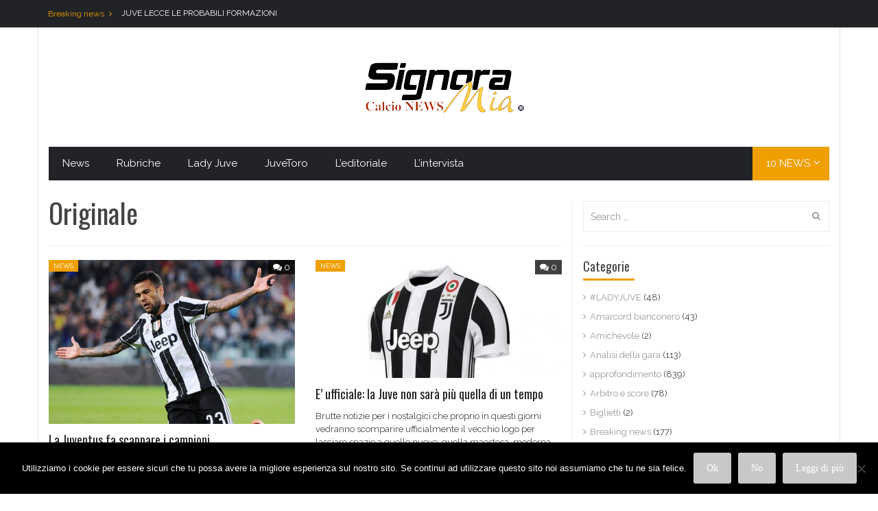

--- FILE ---
content_type: text/html; charset=UTF-8
request_url: http://www.signoramiacalcionews.com/tag/originale/
body_size: 100462
content:
<!DOCTYPE html>
<html lang="it-IT">
<head>
<meta charset="UTF-8">
<meta name="viewport" content="width=device-width, initial-scale=1">
<title>Originale Archivi - Signora Mia Calcio News</title>
<link rel="profile" href="http://gmpg.org/xfn/11">
<link rel="pingback" href="http://www.signoramiacalcionews.com/xmlrpc.php">
<!-- IE -->
<link rel="shortcut icon" type="image/x-icon" href="http://www.signoramiacalcionews.com/wp-content/uploads/2019/03/Senza-titolo-2.jpg" />
<!-- other browsers -->
<link rel="icon" type="image/x-icon" href="http://www.signoramiacalcionews.com/wp-content/uploads/2019/03/Senza-titolo-2.jpg" />

		<meta property="description" content="Juventus e non solo"/>
		<!-- / CACTUS SEO META TAGS -->
		


<script type="text/javascript">
var retina = 'retina='+ window.devicePixelRatio +';'+ retina;
document.cookie = retina;
if(document.cookie){
	// document.location.reload(true);
}
</script>
 

<!-- Retina Logo-->

<meta name='robots' content='index, follow, max-image-preview:large, max-snippet:-1, max-video-preview:-1' />

	<!-- This site is optimized with the Yoast SEO plugin v26.7 - https://yoast.com/wordpress/plugins/seo/ -->
	<link rel="canonical" href="https://www.signoramiacalcionews.com/tag/originale/" />
	<meta property="og:locale" content="it_IT" />
	<meta property="og:type" content="article" />
	<meta property="og:title" content="Originale Archivi - Signora Mia Calcio News" />
	<meta property="og:url" content="https://www.signoramiacalcionews.com/tag/originale/" />
	<meta property="og:site_name" content="Signora Mia Calcio News" />
	<meta name="twitter:card" content="summary_large_image" />
	<script type="application/ld+json" class="yoast-schema-graph">{"@context":"https://schema.org","@graph":[{"@type":"CollectionPage","@id":"https://www.signoramiacalcionews.com/tag/originale/","url":"https://www.signoramiacalcionews.com/tag/originale/","name":"Originale Archivi - Signora Mia Calcio News","isPartOf":{"@id":"http://www.signoramiacalcionews.com/#website"},"primaryImageOfPage":{"@id":"https://www.signoramiacalcionews.com/tag/originale/#primaryimage"},"image":{"@id":"https://www.signoramiacalcionews.com/tag/originale/#primaryimage"},"thumbnailUrl":"http://www.signoramiacalcionews.com/wp-content/uploads/2017/04/danialves_cagliari.jpg","breadcrumb":{"@id":"https://www.signoramiacalcionews.com/tag/originale/#breadcrumb"},"inLanguage":"it-IT"},{"@type":"ImageObject","inLanguage":"it-IT","@id":"https://www.signoramiacalcionews.com/tag/originale/#primaryimage","url":"http://www.signoramiacalcionews.com/wp-content/uploads/2017/04/danialves_cagliari.jpg","contentUrl":"http://www.signoramiacalcionews.com/wp-content/uploads/2017/04/danialves_cagliari.jpg","width":1024,"height":681,"caption":"Dani Alves"},{"@type":"BreadcrumbList","@id":"https://www.signoramiacalcionews.com/tag/originale/#breadcrumb","itemListElement":[{"@type":"ListItem","position":1,"name":"Home","item":"http://www.signoramiacalcionews.com/"},{"@type":"ListItem","position":2,"name":"Originale"}]},{"@type":"WebSite","@id":"http://www.signoramiacalcionews.com/#website","url":"http://www.signoramiacalcionews.com/","name":"Signora Mia Calcio News","description":"Juventus e non solo","potentialAction":[{"@type":"SearchAction","target":{"@type":"EntryPoint","urlTemplate":"http://www.signoramiacalcionews.com/?s={search_term_string}"},"query-input":{"@type":"PropertyValueSpecification","valueRequired":true,"valueName":"search_term_string"}}],"inLanguage":"it-IT"}]}</script>
	<!-- / Yoast SEO plugin. -->


<link rel='dns-prefetch' href='//code.jquery.com' />
<link rel='dns-prefetch' href='//cdnjs.cloudflare.com' />
<link rel='dns-prefetch' href='//maxcdn.bootstrapcdn.com' />
<link rel='dns-prefetch' href='//fonts.googleapis.com' />
<link rel="alternate" type="application/rss+xml" title="Signora Mia Calcio News &raquo; Feed" href="http://www.signoramiacalcionews.com/feed/" />
<link rel="alternate" type="application/rss+xml" title="Signora Mia Calcio News &raquo; Originale Feed del tag" href="http://www.signoramiacalcionews.com/tag/originale/feed/" />
		<!-- This site uses the Google Analytics by ExactMetrics plugin v8.11.1 - Using Analytics tracking - https://www.exactmetrics.com/ -->
		<!-- Note: ExactMetrics is not currently configured on this site. The site owner needs to authenticate with Google Analytics in the ExactMetrics settings panel. -->
					<!-- No tracking code set -->
				<!-- / Google Analytics by ExactMetrics -->
		<style id='wp-img-auto-sizes-contain-inline-css' type='text/css'>
img:is([sizes=auto i],[sizes^="auto," i]){contain-intrinsic-size:3000px 1500px}
/*# sourceURL=wp-img-auto-sizes-contain-inline-css */
</style>
<style id='wp-emoji-styles-inline-css' type='text/css'>

	img.wp-smiley, img.emoji {
		display: inline !important;
		border: none !important;
		box-shadow: none !important;
		height: 1em !important;
		width: 1em !important;
		margin: 0 0.07em !important;
		vertical-align: -0.1em !important;
		background: none !important;
		padding: 0 !important;
	}
/*# sourceURL=wp-emoji-styles-inline-css */
</style>
<style id='wp-block-library-inline-css' type='text/css'>
:root{--wp-block-synced-color:#7a00df;--wp-block-synced-color--rgb:122,0,223;--wp-bound-block-color:var(--wp-block-synced-color);--wp-editor-canvas-background:#ddd;--wp-admin-theme-color:#007cba;--wp-admin-theme-color--rgb:0,124,186;--wp-admin-theme-color-darker-10:#006ba1;--wp-admin-theme-color-darker-10--rgb:0,107,160.5;--wp-admin-theme-color-darker-20:#005a87;--wp-admin-theme-color-darker-20--rgb:0,90,135;--wp-admin-border-width-focus:2px}@media (min-resolution:192dpi){:root{--wp-admin-border-width-focus:1.5px}}.wp-element-button{cursor:pointer}:root .has-very-light-gray-background-color{background-color:#eee}:root .has-very-dark-gray-background-color{background-color:#313131}:root .has-very-light-gray-color{color:#eee}:root .has-very-dark-gray-color{color:#313131}:root .has-vivid-green-cyan-to-vivid-cyan-blue-gradient-background{background:linear-gradient(135deg,#00d084,#0693e3)}:root .has-purple-crush-gradient-background{background:linear-gradient(135deg,#34e2e4,#4721fb 50%,#ab1dfe)}:root .has-hazy-dawn-gradient-background{background:linear-gradient(135deg,#faaca8,#dad0ec)}:root .has-subdued-olive-gradient-background{background:linear-gradient(135deg,#fafae1,#67a671)}:root .has-atomic-cream-gradient-background{background:linear-gradient(135deg,#fdd79a,#004a59)}:root .has-nightshade-gradient-background{background:linear-gradient(135deg,#330968,#31cdcf)}:root .has-midnight-gradient-background{background:linear-gradient(135deg,#020381,#2874fc)}:root{--wp--preset--font-size--normal:16px;--wp--preset--font-size--huge:42px}.has-regular-font-size{font-size:1em}.has-larger-font-size{font-size:2.625em}.has-normal-font-size{font-size:var(--wp--preset--font-size--normal)}.has-huge-font-size{font-size:var(--wp--preset--font-size--huge)}.has-text-align-center{text-align:center}.has-text-align-left{text-align:left}.has-text-align-right{text-align:right}.has-fit-text{white-space:nowrap!important}#end-resizable-editor-section{display:none}.aligncenter{clear:both}.items-justified-left{justify-content:flex-start}.items-justified-center{justify-content:center}.items-justified-right{justify-content:flex-end}.items-justified-space-between{justify-content:space-between}.screen-reader-text{border:0;clip-path:inset(50%);height:1px;margin:-1px;overflow:hidden;padding:0;position:absolute;width:1px;word-wrap:normal!important}.screen-reader-text:focus{background-color:#ddd;clip-path:none;color:#444;display:block;font-size:1em;height:auto;left:5px;line-height:normal;padding:15px 23px 14px;text-decoration:none;top:5px;width:auto;z-index:100000}html :where(.has-border-color){border-style:solid}html :where([style*=border-top-color]){border-top-style:solid}html :where([style*=border-right-color]){border-right-style:solid}html :where([style*=border-bottom-color]){border-bottom-style:solid}html :where([style*=border-left-color]){border-left-style:solid}html :where([style*=border-width]){border-style:solid}html :where([style*=border-top-width]){border-top-style:solid}html :where([style*=border-right-width]){border-right-style:solid}html :where([style*=border-bottom-width]){border-bottom-style:solid}html :where([style*=border-left-width]){border-left-style:solid}html :where(img[class*=wp-image-]){height:auto;max-width:100%}:where(figure){margin:0 0 1em}html :where(.is-position-sticky){--wp-admin--admin-bar--position-offset:var(--wp-admin--admin-bar--height,0px)}@media screen and (max-width:600px){html :where(.is-position-sticky){--wp-admin--admin-bar--position-offset:0px}}

/*# sourceURL=wp-block-library-inline-css */
</style><style id='global-styles-inline-css' type='text/css'>
:root{--wp--preset--aspect-ratio--square: 1;--wp--preset--aspect-ratio--4-3: 4/3;--wp--preset--aspect-ratio--3-4: 3/4;--wp--preset--aspect-ratio--3-2: 3/2;--wp--preset--aspect-ratio--2-3: 2/3;--wp--preset--aspect-ratio--16-9: 16/9;--wp--preset--aspect-ratio--9-16: 9/16;--wp--preset--color--black: #000000;--wp--preset--color--cyan-bluish-gray: #abb8c3;--wp--preset--color--white: #ffffff;--wp--preset--color--pale-pink: #f78da7;--wp--preset--color--vivid-red: #cf2e2e;--wp--preset--color--luminous-vivid-orange: #ff6900;--wp--preset--color--luminous-vivid-amber: #fcb900;--wp--preset--color--light-green-cyan: #7bdcb5;--wp--preset--color--vivid-green-cyan: #00d084;--wp--preset--color--pale-cyan-blue: #8ed1fc;--wp--preset--color--vivid-cyan-blue: #0693e3;--wp--preset--color--vivid-purple: #9b51e0;--wp--preset--gradient--vivid-cyan-blue-to-vivid-purple: linear-gradient(135deg,rgb(6,147,227) 0%,rgb(155,81,224) 100%);--wp--preset--gradient--light-green-cyan-to-vivid-green-cyan: linear-gradient(135deg,rgb(122,220,180) 0%,rgb(0,208,130) 100%);--wp--preset--gradient--luminous-vivid-amber-to-luminous-vivid-orange: linear-gradient(135deg,rgb(252,185,0) 0%,rgb(255,105,0) 100%);--wp--preset--gradient--luminous-vivid-orange-to-vivid-red: linear-gradient(135deg,rgb(255,105,0) 0%,rgb(207,46,46) 100%);--wp--preset--gradient--very-light-gray-to-cyan-bluish-gray: linear-gradient(135deg,rgb(238,238,238) 0%,rgb(169,184,195) 100%);--wp--preset--gradient--cool-to-warm-spectrum: linear-gradient(135deg,rgb(74,234,220) 0%,rgb(151,120,209) 20%,rgb(207,42,186) 40%,rgb(238,44,130) 60%,rgb(251,105,98) 80%,rgb(254,248,76) 100%);--wp--preset--gradient--blush-light-purple: linear-gradient(135deg,rgb(255,206,236) 0%,rgb(152,150,240) 100%);--wp--preset--gradient--blush-bordeaux: linear-gradient(135deg,rgb(254,205,165) 0%,rgb(254,45,45) 50%,rgb(107,0,62) 100%);--wp--preset--gradient--luminous-dusk: linear-gradient(135deg,rgb(255,203,112) 0%,rgb(199,81,192) 50%,rgb(65,88,208) 100%);--wp--preset--gradient--pale-ocean: linear-gradient(135deg,rgb(255,245,203) 0%,rgb(182,227,212) 50%,rgb(51,167,181) 100%);--wp--preset--gradient--electric-grass: linear-gradient(135deg,rgb(202,248,128) 0%,rgb(113,206,126) 100%);--wp--preset--gradient--midnight: linear-gradient(135deg,rgb(2,3,129) 0%,rgb(40,116,252) 100%);--wp--preset--font-size--small: 13px;--wp--preset--font-size--medium: 20px;--wp--preset--font-size--large: 36px;--wp--preset--font-size--x-large: 42px;--wp--preset--spacing--20: 0.44rem;--wp--preset--spacing--30: 0.67rem;--wp--preset--spacing--40: 1rem;--wp--preset--spacing--50: 1.5rem;--wp--preset--spacing--60: 2.25rem;--wp--preset--spacing--70: 3.38rem;--wp--preset--spacing--80: 5.06rem;--wp--preset--shadow--natural: 6px 6px 9px rgba(0, 0, 0, 0.2);--wp--preset--shadow--deep: 12px 12px 50px rgba(0, 0, 0, 0.4);--wp--preset--shadow--sharp: 6px 6px 0px rgba(0, 0, 0, 0.2);--wp--preset--shadow--outlined: 6px 6px 0px -3px rgb(255, 255, 255), 6px 6px rgb(0, 0, 0);--wp--preset--shadow--crisp: 6px 6px 0px rgb(0, 0, 0);}:where(.is-layout-flex){gap: 0.5em;}:where(.is-layout-grid){gap: 0.5em;}body .is-layout-flex{display: flex;}.is-layout-flex{flex-wrap: wrap;align-items: center;}.is-layout-flex > :is(*, div){margin: 0;}body .is-layout-grid{display: grid;}.is-layout-grid > :is(*, div){margin: 0;}:where(.wp-block-columns.is-layout-flex){gap: 2em;}:where(.wp-block-columns.is-layout-grid){gap: 2em;}:where(.wp-block-post-template.is-layout-flex){gap: 1.25em;}:where(.wp-block-post-template.is-layout-grid){gap: 1.25em;}.has-black-color{color: var(--wp--preset--color--black) !important;}.has-cyan-bluish-gray-color{color: var(--wp--preset--color--cyan-bluish-gray) !important;}.has-white-color{color: var(--wp--preset--color--white) !important;}.has-pale-pink-color{color: var(--wp--preset--color--pale-pink) !important;}.has-vivid-red-color{color: var(--wp--preset--color--vivid-red) !important;}.has-luminous-vivid-orange-color{color: var(--wp--preset--color--luminous-vivid-orange) !important;}.has-luminous-vivid-amber-color{color: var(--wp--preset--color--luminous-vivid-amber) !important;}.has-light-green-cyan-color{color: var(--wp--preset--color--light-green-cyan) !important;}.has-vivid-green-cyan-color{color: var(--wp--preset--color--vivid-green-cyan) !important;}.has-pale-cyan-blue-color{color: var(--wp--preset--color--pale-cyan-blue) !important;}.has-vivid-cyan-blue-color{color: var(--wp--preset--color--vivid-cyan-blue) !important;}.has-vivid-purple-color{color: var(--wp--preset--color--vivid-purple) !important;}.has-black-background-color{background-color: var(--wp--preset--color--black) !important;}.has-cyan-bluish-gray-background-color{background-color: var(--wp--preset--color--cyan-bluish-gray) !important;}.has-white-background-color{background-color: var(--wp--preset--color--white) !important;}.has-pale-pink-background-color{background-color: var(--wp--preset--color--pale-pink) !important;}.has-vivid-red-background-color{background-color: var(--wp--preset--color--vivid-red) !important;}.has-luminous-vivid-orange-background-color{background-color: var(--wp--preset--color--luminous-vivid-orange) !important;}.has-luminous-vivid-amber-background-color{background-color: var(--wp--preset--color--luminous-vivid-amber) !important;}.has-light-green-cyan-background-color{background-color: var(--wp--preset--color--light-green-cyan) !important;}.has-vivid-green-cyan-background-color{background-color: var(--wp--preset--color--vivid-green-cyan) !important;}.has-pale-cyan-blue-background-color{background-color: var(--wp--preset--color--pale-cyan-blue) !important;}.has-vivid-cyan-blue-background-color{background-color: var(--wp--preset--color--vivid-cyan-blue) !important;}.has-vivid-purple-background-color{background-color: var(--wp--preset--color--vivid-purple) !important;}.has-black-border-color{border-color: var(--wp--preset--color--black) !important;}.has-cyan-bluish-gray-border-color{border-color: var(--wp--preset--color--cyan-bluish-gray) !important;}.has-white-border-color{border-color: var(--wp--preset--color--white) !important;}.has-pale-pink-border-color{border-color: var(--wp--preset--color--pale-pink) !important;}.has-vivid-red-border-color{border-color: var(--wp--preset--color--vivid-red) !important;}.has-luminous-vivid-orange-border-color{border-color: var(--wp--preset--color--luminous-vivid-orange) !important;}.has-luminous-vivid-amber-border-color{border-color: var(--wp--preset--color--luminous-vivid-amber) !important;}.has-light-green-cyan-border-color{border-color: var(--wp--preset--color--light-green-cyan) !important;}.has-vivid-green-cyan-border-color{border-color: var(--wp--preset--color--vivid-green-cyan) !important;}.has-pale-cyan-blue-border-color{border-color: var(--wp--preset--color--pale-cyan-blue) !important;}.has-vivid-cyan-blue-border-color{border-color: var(--wp--preset--color--vivid-cyan-blue) !important;}.has-vivid-purple-border-color{border-color: var(--wp--preset--color--vivid-purple) !important;}.has-vivid-cyan-blue-to-vivid-purple-gradient-background{background: var(--wp--preset--gradient--vivid-cyan-blue-to-vivid-purple) !important;}.has-light-green-cyan-to-vivid-green-cyan-gradient-background{background: var(--wp--preset--gradient--light-green-cyan-to-vivid-green-cyan) !important;}.has-luminous-vivid-amber-to-luminous-vivid-orange-gradient-background{background: var(--wp--preset--gradient--luminous-vivid-amber-to-luminous-vivid-orange) !important;}.has-luminous-vivid-orange-to-vivid-red-gradient-background{background: var(--wp--preset--gradient--luminous-vivid-orange-to-vivid-red) !important;}.has-very-light-gray-to-cyan-bluish-gray-gradient-background{background: var(--wp--preset--gradient--very-light-gray-to-cyan-bluish-gray) !important;}.has-cool-to-warm-spectrum-gradient-background{background: var(--wp--preset--gradient--cool-to-warm-spectrum) !important;}.has-blush-light-purple-gradient-background{background: var(--wp--preset--gradient--blush-light-purple) !important;}.has-blush-bordeaux-gradient-background{background: var(--wp--preset--gradient--blush-bordeaux) !important;}.has-luminous-dusk-gradient-background{background: var(--wp--preset--gradient--luminous-dusk) !important;}.has-pale-ocean-gradient-background{background: var(--wp--preset--gradient--pale-ocean) !important;}.has-electric-grass-gradient-background{background: var(--wp--preset--gradient--electric-grass) !important;}.has-midnight-gradient-background{background: var(--wp--preset--gradient--midnight) !important;}.has-small-font-size{font-size: var(--wp--preset--font-size--small) !important;}.has-medium-font-size{font-size: var(--wp--preset--font-size--medium) !important;}.has-large-font-size{font-size: var(--wp--preset--font-size--large) !important;}.has-x-large-font-size{font-size: var(--wp--preset--font-size--x-large) !important;}
/*# sourceURL=global-styles-inline-css */
</style>

<style id='classic-theme-styles-inline-css' type='text/css'>
/*! This file is auto-generated */
.wp-block-button__link{color:#fff;background-color:#32373c;border-radius:9999px;box-shadow:none;text-decoration:none;padding:calc(.667em + 2px) calc(1.333em + 2px);font-size:1.125em}.wp-block-file__button{background:#32373c;color:#fff;text-decoration:none}
/*# sourceURL=/wp-includes/css/classic-themes.min.css */
</style>
<link rel='stylesheet' id='animate-css-css' href='http://www.signoramiacalcionews.com/wp-content/plugins/cactus-rating/animate.min.css?ver=6.9' type='text/css' media='all' />
<link rel='stylesheet' id='truemag-rating-css' href='http://www.signoramiacalcionews.com/wp-content/plugins/cactus-rating/style.css?ver=6.9' type='text/css' media='all' />
<link rel='stylesheet' id='font-awesome-css' href='http://www.signoramiacalcionews.com/wp-content/plugins/cactus-rating/font-awesome/css/font-awesome.min.css?ver=6.9' type='text/css' media='all' />
<link rel='stylesheet' id='cookie-notice-front-css' href='http://www.signoramiacalcionews.com/wp-content/plugins/cookie-notice/css/front.min.css?ver=2.5.11' type='text/css' media='all' />
<link rel='stylesheet' id='facebook-custom-style-css' href='http://www.signoramiacalcionews.com/wp-content/plugins/wp-facebook-live-video/inc/style.css?ver=6.9' type='text/css' media='all' />
<link rel='stylesheet' id='font-awesome-icons-css' href='https://maxcdn.bootstrapcdn.com/font-awesome/4.6.3/css/font-awesome.min.css?ver=6.9' type='text/css' media='all' />
<link rel='stylesheet' id='youtube-live-css' href='http://www.signoramiacalcionews.com/wp-content/plugins/youtube-live-stream-auto-embed/assets/css/youtube-live-style.css?ver=6.9' type='text/css' media='all' />
<link rel='stylesheet' id='mashmenu-css-css' href='http://www.signoramiacalcionews.com/wp-content/themes/absolute/inc/megamenu/css/mashmenu.css?ver=6.9' type='text/css' media='all' />
<link rel='stylesheet' id='bootstrap-css' href='http://www.signoramiacalcionews.com/wp-content/themes/absolute/css/bootstrap.min.css?ver=6.9' type='text/css' media='all' />
<link rel='stylesheet' id='cactus-style-css' href='http://www.signoramiacalcionews.com/wp-content/themes/absolute/style.css?ver=6.9' type='text/css' media='all' />
<link rel='stylesheet' id='shortcode-css-css' href='http://www.signoramiacalcionews.com/wp-content/themes/absolute/inc/shortcodes/css/shortcode.css?ver=6.9' type='text/css' media='all' />
<link rel='stylesheet' id='owl-carousel-css' href='http://www.signoramiacalcionews.com/wp-content/themes/absolute/assets/lib/owl-carousel2-dist/assets/owl.carousel.css?ver=6.9' type='text/css' media='all' />
<link rel='stylesheet' id='owl-theme-carousel-css' href='http://www.signoramiacalcionews.com/wp-content/themes/absolute/assets/lib/owl-carousel2-dist/assets/owl.theme.default.min.css?ver=6.9' type='text/css' media='all' />
<link rel='stylesheet' id='google-font-css' href='//fonts.googleapis.com/css?family=Oswald%3A400%2C700%2C300%7CRaleway%3A300%2C400&#038;ver=6.9' type='text/css' media='all' />
<link rel='stylesheet' id='__EPYT__style-css' href='http://www.signoramiacalcionews.com/wp-content/plugins/youtube-embed-plus/styles/ytprefs.min.css?ver=14.2.4' type='text/css' media='all' />
<style id='__EPYT__style-inline-css' type='text/css'>

                .epyt-gallery-thumb {
                        width: 33.333%;
                }
                
/*# sourceURL=__EPYT__style-inline-css */
</style>
<script type="text/javascript" src="http://www.signoramiacalcionews.com/wp-includes/js/jquery/jquery.min.js?ver=3.7.1" id="jquery-core-js"></script>
<script type="text/javascript" src="http://www.signoramiacalcionews.com/wp-includes/js/jquery/jquery-migrate.min.js?ver=3.4.1" id="jquery-migrate-js"></script>
<script type="text/javascript" id="advance-search-js-extra">
/* <![CDATA[ */
var asf = {"ajaxurl":"http://www.signoramiacalcionews.com/wp-admin/admin-ajax.php"};
//# sourceURL=advance-search-js-extra
/* ]]> */
</script>
<script type="text/javascript" src="http://www.signoramiacalcionews.com/wp-content/plugins/advance-search-form/searchform.js?ver=6.9" id="advance-search-js"></script>
<script type="text/javascript" src="http://www.signoramiacalcionews.com/wp-content/plugins/advance-search-form/jquery.mousewheel.js?ver=6.9" id="mousewheel-js"></script>
<script type="text/javascript" id="cookie-notice-front-js-before">
/* <![CDATA[ */
var cnArgs = {"ajaxUrl":"http:\/\/www.signoramiacalcionews.com\/wp-admin\/admin-ajax.php","nonce":"8c169b51fd","hideEffect":"fade","position":"bottom","onScroll":false,"onScrollOffset":100,"onClick":false,"cookieName":"cookie_notice_accepted","cookieTime":2592000,"cookieTimeRejected":2592000,"globalCookie":false,"redirection":false,"cache":false,"revokeCookies":false,"revokeCookiesOpt":"automatic"};

//# sourceURL=cookie-notice-front-js-before
/* ]]> */
</script>
<script type="text/javascript" src="http://www.signoramiacalcionews.com/wp-content/plugins/cookie-notice/js/front.min.js?ver=2.5.11" id="cookie-notice-front-js"></script>
<script type="text/javascript" src="http://code.jquery.com/ui/1.12.1/jquery-ui.min.js?ver=1.12.1" id="jquery-ui-js"></script>
<script type="text/javascript" src="https://cdnjs.cloudflare.com/ajax/libs/jquery-timeago/1.5.3/jquery.timeago.min.js?ver=6.9" id="timeago-js"></script>
<script type="text/javascript" id="__ytprefs__-js-extra">
/* <![CDATA[ */
var _EPYT_ = {"ajaxurl":"http://www.signoramiacalcionews.com/wp-admin/admin-ajax.php","security":"3499168c5d","gallery_scrolloffset":"20","eppathtoscripts":"http://www.signoramiacalcionews.com/wp-content/plugins/youtube-embed-plus/scripts/","eppath":"http://www.signoramiacalcionews.com/wp-content/plugins/youtube-embed-plus/","epresponsiveselector":"[\"iframe.__youtube_prefs_widget__\"]","epdovol":"1","version":"14.2.4","evselector":"iframe.__youtube_prefs__[src], iframe[src*=\"youtube.com/embed/\"], iframe[src*=\"youtube-nocookie.com/embed/\"]","ajax_compat":"","maxres_facade":"eager","ytapi_load":"light","pause_others":"","stopMobileBuffer":"1","facade_mode":"","not_live_on_channel":""};
//# sourceURL=__ytprefs__-js-extra
/* ]]> */
</script>
<script type="text/javascript" src="http://www.signoramiacalcionews.com/wp-content/plugins/youtube-embed-plus/scripts/ytprefs.min.js?ver=14.2.4" id="__ytprefs__-js"></script>
<link rel="https://api.w.org/" href="http://www.signoramiacalcionews.com/wp-json/" /><link rel="alternate" title="JSON" type="application/json" href="http://www.signoramiacalcionews.com/wp-json/wp/v2/tags/1660" /><link rel="EditURI" type="application/rsd+xml" title="RSD" href="http://www.signoramiacalcionews.com/xmlrpc.php?rsd" />
<meta name="generator" content="WordPress 6.9" />
<!-- HFCM by 99 Robots - Snippet # 2: AdSense -->
<script async src="https://pagead2.googlesyndication.com/pagead/js/adsbygoogle.js?client=ca-pub-3322721961504418"
     crossorigin="anonymous"></script>
<!-- /end HFCM by 99 Robots -->
<!-- Analytics by WP Statistics - https://wp-statistics.com -->
<meta name="generator" content="Powered by WPBakery Page Builder - drag and drop page builder for WordPress."/>
<link rel="icon" href="http://www.signoramiacalcionews.com/wp-content/uploads/2017/01/cropped-progetto-nuovi-loghi-1-32x32.png" sizes="32x32" />
<link rel="icon" href="http://www.signoramiacalcionews.com/wp-content/uploads/2017/01/cropped-progetto-nuovi-loghi-1-192x192.png" sizes="192x192" />
<link rel="apple-touch-icon" href="http://www.signoramiacalcionews.com/wp-content/uploads/2017/01/cropped-progetto-nuovi-loghi-1-180x180.png" />
<meta name="msapplication-TileImage" content="http://www.signoramiacalcionews.com/wp-content/uploads/2017/01/cropped-progetto-nuovi-loghi-1-270x270.png" />
<!-- custom css -->
				<style type="text/css">@media (min-width: 1200px){
	.container {
	width: 1170px;
	}
}





button,
input[type="button"],
input[type="reset"],
input[type="submit"], .wp-pagenavi span.current,.label-primary,.btn.btn-primary,.dark .btn.btn-primary,.item-nav-desktop .main-menu li.news a.arrow,.item-nav-desktop .main-menu .sub-menu-box-tabs .tab-nav li.active a,.item-nav-desktop .main-menu .sub-menu-box-post,.item-nav-mobile .item-post-mobile,.item-nav-mobile .item-post-mobile .item-list-post,.item-nav-mobile .item-nav-bar .toggle-news,.title-line:before,.widget .widget-title:before,.item-back-top:hover .fa-angle-up,.block-author .group .social a:hover,.block-tabslider .slider-nav li:hover:before,
.block-tabslider .slider-nav li.selected:before,.block-list-carousel .control .paging .flex-control-paging li a.flex-active,
.block-list-carousel .control .paging .flex-control-paging li a:hover,.title-box, .widget.head-box .widget-title,.title-center:before,.widget.head-center .widget-title:before,.title-right:before, .widget.head-right .widget-title:before,.item-list-rate li a.rate,.tagcloud a:hover,.item-social ul li a:hover,.item-widget-light.item-list-tags ul li a:hover,.item-list-carousel .flex-control-nav li a.flex-active,.item-list-carousel .flex-control-nav li a:hover,.item-list-carousel .nav-inside .flex-control-nav li a.flex-active,.carousel-pager-light a.selected span,.carousel-pager-dark a.selected span,.item-post .rating,.item-post .cats a, .item-post .tag,.item-post .group-outside .cats a,.item-review .rating-score .score,.item-review .rating-graph .group .graph .bar,.item-review .box-progress .progress .progress-bar,.item-review .box-text .score,.item-single-tags a:hover,.item-single-sharing .social a:hover,.dark .tagcloud a:hover,.mashmenu .sub-content .sub-channel channel-title:hover a,.item-nav-desktop .main-menu li.post-toggle a.toggle,.item-nav-desktop .main-menu li a:hover,.item-sub-menu li:before,.item-nav-desktop .main-menu .sub-menu-box-tabs a:hover,.wp-pagenavi a:hover,.item-nav-desktop .main-menu .sub-channel li.current-menu-item a,.block-post.block-post-vertical .cats,.item-post .group-inside .cats,.title-inbox span{background-color:#ef9f00}

a,.widget_categories ul li a:hover, .widget_archive ul li a:hover,.wptt_TwitterTweets a:hover,.wptt_TwitterTweets ul.fetched_tweets li a:hover,.widget_recent_comments ul li p.meta a.author,.widget_recent_comments ul li p.meta a.url,.comment-author-link,.accordion li .accordion-toggle:hover,.accordion li.active .accordion-toggle,.page-header .item-headline .title,.item-nav-desktop .main-menu .sub-menu-box-tabs .col-sm-9 .item-post .title a:hover,.page-footer a:hover,.item-archive li a,.block-copyright .col-sm-9 .copy-right a:hover,.block-thumbslider #thumbslier-thumb .slides li .item-post-list .title a:hover,.item-widget ul a:hover,.item-widget-light a:hover,.item-lasted-news .list-post h4 span,.widget_nav_menu ul li a:hover, .widget_recent_entries ul li a:hover,.item-widget-light.widget_nav_menu ul li a:hover,.item-widget-topics ul li a:hover,.item-widget-topics.item-normal-topics ul li a:hover,.paging-navigation a,.page-search-result .block-search-results .hight-light span,.item-post .group-outside .comment:hover,.item-post .title a .text-pri,
.item-post .title a:hover,.item-post .meta .author a:hover,.item-post-inside .group-inside .group .meta .author a:hover,.item-post-inside .group-inside .group .title a:hover,.item-post-slide .meta .author a:hover,.item-single-info .meta li.author a:hover,.item-single-info .meta li.tweet a,.item-single-comment-list .comments li .comment .group .meta .comment-reply-link,.dark.widget.widget_nav_menu ul li a:hover,.dark.widget_recent_comments ul li p.meta a.author,.dark.widget .item-widget-topics ul li a:hover,.item-widget .fetched_tweets.light .tweets_avatar .tweet_data a:hover,.mashmenu .content-item .title a:hover,.panel-group .panel .panel-heading a,.panel-group .panel .panel-heading a.collapsed:hover,.wpb_accordion .wpb_accordion_wrapper .wpb_accordion_header.ui-state-active a,.wpb_accordion .wpb_accordion_wrapper .wpb_accordion_header.ui-state-default a:hover,.page-header .item-menu-top ul li a:hover,.item-single-nav a:hover,.widget_recent_comments ul li .content:hover,.no-thumb .item-post-inside .group-inside .group h1 a:hover,.no-thumb .item-post-inside .group-inside .group h1.nohover a:hover{color:#ef9f00}

blockquote,.item-nav-desktop .main-menu .sub-menu,.block-thumbslider #thumbslier-thumb .slides li.flex-active-slide,.block-tabs .tab-nav li.active a,.block-tabs .tab-nav li:hover a,.easy-tab .tabs li.active a,.easy-tab .tabs li.active a:hover,.easy-tab .tabs li a:hover,.title-inbox,.title-border{border-color:#ef9f00}

.item-nav-desktop .main-menu li.post-toggle .sub-menu-box .col-md-4{border-right:1px solid #efb51c}
.btn.btn-lg{border-bottom:3px solid #bd8c00}

.mashmenu .menu .sub-content,.item-nav-desktop .main-menu .sub-menu{border-top:3px solid #ef9f00}
.block-list-carousel .owl-theme .owl-nav [class*=owl-]:hover{
	color:#ef9f00!important;
}
@media screen and (max-width: 767px) {
	.block-list-carousel .control .next:hover,
  .block-list-carousel .control .prev:hover{color:#ef9f00}
}

.ip-header .ip-logo svg path {
	fill: #ef9f00 !important;
}
.ip-header .ip-loader svg path.ip-loader-circle{stroke: #ef9f00 !important}
.block-thumbslider #thumbslider-thumb .item-post-list.active-slide:before{ background-color:#ef9f00 !important }
.owl-theme .owl-dots .owl-dot.active span, .owl-theme .owl-dots .owl-dot:hover span{background:#ef9f00 !important}
.slide-owl-grallery.owl-theme .owl-nav [class*='owl-']:hover{color:#ef9f00!important}
.block-thumbslider #thumbslider-thumb .item-post-list .title a:hover{color:#ef9f00 !important}
.page-main{background: #ffffff }
/* background image clickable link */
#bgLinkLeft, #bgLinkRight{
	position: fixed;
	width:calc((100% - 1170px)/2);
	width:-webkit-calc((100% - 1170px)/2);
	width:-ms-calc((100% - 1170px)/2);
	width:-o-calc((100% - 1170px)/2);
	top: 0;
	bottom:0;
	cursor: pointer;
	z-index: 1000;
	}
#bgLinkLeft{
	left: 0;
}
#bgLinkRight{
	right: 0;
}

@media (min-width: 992px) and (max-width: 1200px){
	#bgLinkLeft, #bgLinkRight{
		width:calc((100% - 970px)/2);
		width:-webkit-calc((100% - 970px)/2);
		width:-ms-calc((100% - 970px)/2);
		width:-o-calc((100% - 970px)/2);
	}
}

@media (min-width: 768px) and (max-width: 992px){
	#bgLinkLeft, #bgLinkRight{
		width:calc((100% - 750px)/2);
		width:-webkit-calc((100% - 750px)/2);
		width:-ms-calc((100% - 750px)/2);
		width:-o-calc((100% - 750px)/2);
	}
}</style>
			<!-- end custom css --><noscript><style> .wpb_animate_when_almost_visible { opacity: 1; }</style></noscript>
</head>

<body class="archive tag tag-originale tag-1660 wp-theme-absolute width-1170 cookies-not-set group-blog wpb-js-composer js-comp-ver-6.11.0 vc_responsive">
<div id="top-head" class="page-header main-head-s1">
	<div class="block-navigation-top hidden-sm hidden-xs clearfix">
		<div class="container">
			<div class="row">
								<div class="col-md-6 col-sm-6">
					<div id="cactus_headline-3" class=" headline"><div class="item-headline hidden-mobile"><span class="title">Breaking news</span><div class="item-scroll-text"><ul class="slides slide-owl-text owl-carousel owl-theme"><li><a href=http://www.signoramiacalcionews.com/news/juve-lecce-le-probabili-formazioni/ title="JUVE LECCE LE PROBABILI FORMAZIONI">JUVE LECCE LE PROBABILI FORMAZIONI</a></li><li><a href=http://www.signoramiacalcionews.com/news/mondiale-per-club-ecco-i-gironi/ title="MONDIALE PER CLUB ECCO I GIRONI. ">MONDIALE PER CLUB ECCO I GIRONI. </a></li><li><a href=http://www.signoramiacalcionews.com/news/news-calcio/buone-notizie-dall-infermeria/ title="BUONE NOTIZIE DALL&#8217; INFERMERIA.">BUONE NOTIZIE DALL&#8217; INFERMERIA.</a></li><li><a href=http://www.signoramiacalcionews.com/news/nasce-il-mondiale-per-club/ title=" NASCE IL MONDIALE PER CLUB."> NASCE IL MONDIALE PER CLUB.</a></li><li><a href=http://www.signoramiacalcionews.com/news/next-gen-in-fase-finale/ title="NEXT GEN IN FASE FINALE">NEXT GEN IN FASE FINALE</a></li></ul></div></div></div>				</div><!-- .item-headline -->
											</div><!-- .row -->
		</div><!-- .container -->
	</div><!-- .block-navigation-top -->
</div><!-- .page-header -->

	 <style type="text/css" rel="stylesheet">.page-main{background:#ffffff ;}</style>
<div class="page-main home-page">
	<div class="container ctn-page-main">
				<header class="block-main-head site-header main-head-s1" id="masthead" role="banner">
						<div class="item-logo item-logo-simple clearfix">
												<a class="logo" href="http://www.signoramiacalcionews.com" title="Originale Archivi - Signora Mia Calcio News"><img src="http://www.signoramiacalcionews.com/wp-content/uploads/2019/04/png-signora-mia.png" alt="Originale Archivi - Signora Mia Calcio News"/></a>
							</div><!-- .block-logo -->
						<a class="skip-link screen-reader-text" href="#content">Skip to content</a>
				<div id="main-navigation-holder">
		<nav id="main-navigation" class="block-main-nav">
			<div class="item-nav-desktop hidden-sm hidden-xs clearfix"><div id="MashMenu" class="mashmenu hidden-mobile"><ul id="menu-menu" class="menu main-menu" data-theme-location=""><li id="mega-menu-item-80" class=" menu-item menu-item-type-taxonomy menu-item-object-category menu-item-has-children level0 has-sub list-style"><a href="http://www.signoramiacalcionews.com/category/news/">News</a>
<ul class="sub-menu dropdownmenu sub-menu-list level0">
<li class="menu-item level2  menu-item menu-item-type-taxonomy menu-item-object-category level1"><a href="http://www.signoramiacalcionews.com/category/serie-a/"><i class="fa fa-chevron-left"><!-- --></i>Serie A</a></li><li class="menu-item level2  menu-item menu-item-type-taxonomy menu-item-object-category level1"><a href="http://www.signoramiacalcionews.com/category/champions-league/"><i class="fa fa-chevron-left"><!-- --></i>Champions League</a></li><li class="menu-item level2  menu-item menu-item-type-taxonomy menu-item-object-category level1"><a href="http://www.signoramiacalcionews.com/category/giovanili/"><i class="fa fa-chevron-left"><!-- --></i>Giovanili</a></li><li class="menu-item level2  menu-item menu-item-type-taxonomy menu-item-object-category level1"><a href="http://www.signoramiacalcionews.com/category/news/biglietti/"><i class="fa fa-chevron-left"><!-- --></i>Biglietti</a></li><li class="menu-item level2  menu-item menu-item-type-taxonomy menu-item-object-category level1"><a href="http://www.signoramiacalcionews.com/category/news/sttistiche/"><i class="fa fa-chevron-left"><!-- --></i>Statistiche</a></li><li class="menu-item level2  menu-item menu-item-type-taxonomy menu-item-object-category menu-item-has-children level1"><a href="http://www.signoramiacalcionews.com/category/news/continassa/"><i class="fa fa-chevron-left"><!-- --></i>Continassa</a>
	<ul class="sub-menu dropdownmenu level1">
<li id="mega-menu-item-37" class=" menu-item menu-item-type-taxonomy menu-item-object-category level2"><a href="http://www.signoramiacalcionews.com/category/calciomercato/">Calciomercato</a></li></ul></li></ul></li><li id="mega-menu-item-24337" class=" menu-item menu-item-type-taxonomy menu-item-object-category menu-item-has-children level0 has-sub list-style"><a href="http://www.signoramiacalcionews.com/category/rubriche/">Rubriche</a>
<ul class="sub-menu dropdownmenu sub-menu-list level0">
<li class="menu-item level2  menu-item menu-item-type-taxonomy menu-item-object-category level1"><a href="http://www.signoramiacalcionews.com/category/rubriche/ledrittedelmaestro/"><i class="fa fa-chevron-left"><!-- --></i>Le dritte del Maestro</a></li></ul></li><li id="mega-menu-item-16451" class=" menu-item menu-item-type-taxonomy menu-item-object-category level0 list-style"><a href="http://www.signoramiacalcionews.com/category/ladyjuve/">Lady Juve</a></li><li id="mega-menu-item-116" class=" menu-item menu-item-type-taxonomy menu-item-object-category level0 list-style"><a href="http://www.signoramiacalcionews.com/category/juvetoro/">JuveToro</a></li><li id="mega-menu-item-123" class=" menu-item menu-item-type-taxonomy menu-item-object-category level0 list-style"><a href="http://www.signoramiacalcionews.com/category/leditoriale/">L&#8217;editoriale</a></li><li id="mega-menu-item-24339" class=" menu-item menu-item-type-taxonomy menu-item-object-category level0 list-style"><a href="http://www.signoramiacalcionews.com/category/lintervista/">L&#8217;intervista</a></li>            <li class="post-toggle">
                <a class="link toggle" href="javascript:void(0)">
                    <span class="post-count">10</span>
                    <span class="post-heading">NEWS <i style="display:inline-block" class="fa fa-angle-down"></i></span>
                </a>
                <div class="dropdownmenu sub-menu-box sub-menu-box-post article-dropdown item-post-menu item-list-post">
                    									<div class="col-md-4">
															<article class="item item-post item-post-menu-post article-content clearfix">
								<a class="thumb" href="http://www.signoramiacalcionews.com/champions-league/juventus-benfica-una-partita-piena-di-significati/" title="JUVENTUS BENFICA UNA PARTITA PIENA DI SIGNIFICATI">
									<img width="180" height="122" src="http://www.signoramiacalcionews.com/wp-content/uploads/2021/03/designstudio_uefa_champions_league_starball_030-180x122.jpg" class="attachment-xsmall size-xsmall wp-post-image" alt="europa" decoding="async" />								</a>
								<h3><a href="http://www.signoramiacalcionews.com/champions-league/juventus-benfica-una-partita-piena-di-significati/" title="JUVENTUS BENFICA UNA PARTITA PIENA DI SIGNIFICATI">JUVENTUS BENFICA UNA PARTITA PIENA DI SIGNIFICATI </a></h3>
							</article>
													<article class="item item-post item-post-menu-post article-content clearfix">
								<a class="thumb" href="http://www.signoramiacalcionews.com/calciomercato/kessie-a-giugno/" title="KESSIE A GIUGNO?">
									<img width="180" height="93" src="http://www.signoramiacalcionews.com/wp-content/uploads/2017/05/calciomercato.jpg" class="attachment-xsmall size-xsmall wp-post-image" alt="calciomercato" decoding="async" srcset="http://www.signoramiacalcionews.com/wp-content/uploads/2017/05/calciomercato.jpg 800w, http://www.signoramiacalcionews.com/wp-content/uploads/2017/05/calciomercato-300x155.jpg 300w, http://www.signoramiacalcionews.com/wp-content/uploads/2017/05/calciomercato-768x396.jpg 768w" sizes="(max-width: 180px) 100vw, 180px" />								</a>
								<h3><a href="http://www.signoramiacalcionews.com/calciomercato/kessie-a-giugno/" title="KESSIE A GIUGNO?">KESSIE A GIUGNO? </a></h3>
							</article>
													<article class="item item-post item-post-menu-post article-content clearfix">
								<a class="thumb" href="http://www.signoramiacalcionews.com/calciomercato/mateta-juve-ballano-due-milioni/" title="MATETA JUVE BALLANO DUE MILIONI">
									<img width="180" height="93" src="http://www.signoramiacalcionews.com/wp-content/uploads/2017/05/calciomercato.jpg" class="attachment-xsmall size-xsmall wp-post-image" alt="calciomercato" decoding="async" srcset="http://www.signoramiacalcionews.com/wp-content/uploads/2017/05/calciomercato.jpg 800w, http://www.signoramiacalcionews.com/wp-content/uploads/2017/05/calciomercato-300x155.jpg 300w, http://www.signoramiacalcionews.com/wp-content/uploads/2017/05/calciomercato-768x396.jpg 768w" sizes="(max-width: 180px) 100vw, 180px" />								</a>
								<h3><a href="http://www.signoramiacalcionews.com/calciomercato/mateta-juve-ballano-due-milioni/" title="MATETA JUVE BALLANO DUE MILIONI">MATETA JUVE BALLANO DUE MILIONI </a></h3>
							</article>
															</div>
																	<div class="col-md-4">
															<article class="item item-post item-post-menu-post article-content clearfix">
								<a class="thumb" href="http://www.signoramiacalcionews.com/calciomercato/juve-e-napoli-sfida-sul-mercato/" title=" JUVE E NAPOLI SFIDA SUL MERCATO">
									<img width="180" height="93" src="http://www.signoramiacalcionews.com/wp-content/uploads/2017/05/calciomercato.jpg" class="attachment-xsmall size-xsmall wp-post-image" alt="calciomercato" decoding="async" srcset="http://www.signoramiacalcionews.com/wp-content/uploads/2017/05/calciomercato.jpg 800w, http://www.signoramiacalcionews.com/wp-content/uploads/2017/05/calciomercato-300x155.jpg 300w, http://www.signoramiacalcionews.com/wp-content/uploads/2017/05/calciomercato-768x396.jpg 768w" sizes="(max-width: 180px) 100vw, 180px" />								</a>
								<h3><a href="http://www.signoramiacalcionews.com/calciomercato/juve-e-napoli-sfida-sul-mercato/" title=" JUVE E NAPOLI SFIDA SUL MERCATO"> JUVE E NAPOLI SFIDA SUL MERCATO </a></h3>
							</article>
													<article class="item item-post item-post-menu-post article-content clearfix">
								<a class="thumb" href="http://www.signoramiacalcionews.com/approfondimento/benfica-come-potrebbe-cambiare-la-juve-rispetto-a-cagliari/" title="BENFICA: COME POTREBBE CAMBIARE LA JUVE RISPETTO A CAGLIARI">
									<img width="180" height="122" src="http://www.signoramiacalcionews.com/wp-content/uploads/2025/09/IMG_20250913_175820-180x122.jpg" class="attachment-xsmall size-xsmall wp-post-image" alt="" decoding="async" />								</a>
								<h3><a href="http://www.signoramiacalcionews.com/approfondimento/benfica-come-potrebbe-cambiare-la-juve-rispetto-a-cagliari/" title="BENFICA: COME POTREBBE CAMBIARE LA JUVE RISPETTO A CAGLIARI">BENFICA: COME POTREBBE CAMBIARE LA JUVE RISPETTO A CAGLIARI </a></h3>
							</article>
													<article class="item item-post item-post-menu-post article-content clearfix">
								<a class="thumb" href="http://www.signoramiacalcionews.com/leditoriale/si-infrangono-i-sogni-di-recupero/" title="SI INFRANGONO I SOGNI DI RECUPERO.">
									<img width="180" height="122" src="http://www.signoramiacalcionews.com/wp-content/uploads/2026/01/IMG-20260118-WA0001-180x122.jpg" class="attachment-xsmall size-xsmall wp-post-image" alt="" decoding="async" />								</a>
								<h3><a href="http://www.signoramiacalcionews.com/leditoriale/si-infrangono-i-sogni-di-recupero/" title="SI INFRANGONO I SOGNI DI RECUPERO.">SI INFRANGONO I SOGNI DI RECUPERO. </a></h3>
							</article>
															</div>
																	<div class="col-md-4">
															<article class="item item-post item-post-menu-post article-content clearfix">
								<a class="thumb" href="http://www.signoramiacalcionews.com/le-pagelle/le-pagelle-di-signoramiacalcionews-44/" title="LE PAGELLE DI SIGNORAMIACALCIONEWS ">
									<img width="180" height="122" src="http://www.signoramiacalcionews.com/wp-content/uploads/2023/09/pagelle2-180x122.jpg" class="attachment-xsmall size-xsmall wp-post-image" alt="" decoding="async" />								</a>
								<h3><a href="http://www.signoramiacalcionews.com/le-pagelle/le-pagelle-di-signoramiacalcionews-44/" title="LE PAGELLE DI SIGNORAMIACALCIONEWS ">LE PAGELLE DI SIGNORAMIACALCIONEWS  </a></h3>
							</article>
													<article class="item item-post item-post-menu-post article-content clearfix">
								<a class="thumb" href="http://www.signoramiacalcionews.com/calciomercato/pronta-prima-offerta-per-mateta/" title="PRONTA PRIMA OFFERTA PER MATETA">
									<img width="136" height="122" src="http://www.signoramiacalcionews.com/wp-content/uploads/2017/01/calcio_mercato.gif" class="attachment-xsmall size-xsmall wp-post-image" alt="Marcato" decoding="async" />								</a>
								<h3><a href="http://www.signoramiacalcionews.com/calciomercato/pronta-prima-offerta-per-mateta/" title="PRONTA PRIMA OFFERTA PER MATETA">PRONTA PRIMA OFFERTA PER MATETA </a></h3>
							</article>
															</div>
								                </div>
            </li>
                </ul></div></div>			<div class="item-nav-mobile hidden-md hidden-lg clearfix">
				<div class="item-nav-bar">
					<a href="javascript:void(0)" class="toggle-nav"><i class="fa fa-bars"></i>Menu</a>
					<a href="javascript:void(0)" class="toggle-news">NEWS</a>
				</div><!-- .item-nav-bar -->
				<div class="ctn-menu item-menu-mobile">
					<div class="menu-close"><a href="javascript:void(0)"><i class="glyphicon glyphicon-remove"></i>CLOSE</a></div>
					<div class="menu-menu-container"><ul id="menu-menu-1" class="list-mobile"><li id="menu-item-80" class="menu-item menu-item-type-taxonomy menu-item-object-category menu-item-has-children menu-item-80"><a href="http://www.signoramiacalcionews.com/category/news/">News</a>
<ul class="sub-menu">
	<li id="menu-item-39" class="menu-item menu-item-type-taxonomy menu-item-object-category menu-item-39"><a href="http://www.signoramiacalcionews.com/category/serie-a/">Serie A</a></li>
	<li id="menu-item-24331" class="menu-item menu-item-type-taxonomy menu-item-object-category menu-item-24331"><a href="http://www.signoramiacalcionews.com/category/champions-league/">Champions League</a></li>
	<li id="menu-item-38" class="menu-item menu-item-type-taxonomy menu-item-object-category menu-item-38"><a href="http://www.signoramiacalcionews.com/category/giovanili/">Giovanili</a></li>
	<li id="menu-item-24333" class="menu-item menu-item-type-taxonomy menu-item-object-category menu-item-24333"><a href="http://www.signoramiacalcionews.com/category/news/biglietti/">Biglietti</a></li>
	<li id="menu-item-24336" class="menu-item menu-item-type-taxonomy menu-item-object-category menu-item-24336"><a href="http://www.signoramiacalcionews.com/category/news/sttistiche/">Statistiche</a></li>
	<li id="menu-item-24334" class="menu-item menu-item-type-taxonomy menu-item-object-category menu-item-has-children menu-item-24334"><a href="http://www.signoramiacalcionews.com/category/news/continassa/">Continassa</a>
	<ul class="sub-menu">
		<li id="menu-item-37" class="menu-item menu-item-type-taxonomy menu-item-object-category menu-item-37"><a href="http://www.signoramiacalcionews.com/category/calciomercato/">Calciomercato</a></li>
	</ul>
</li>
</ul>
</li>
<li id="menu-item-24337" class="menu-item menu-item-type-taxonomy menu-item-object-category menu-item-has-children menu-item-24337"><a href="http://www.signoramiacalcionews.com/category/rubriche/">Rubriche</a>
<ul class="sub-menu">
	<li id="menu-item-137" class="menu-item menu-item-type-taxonomy menu-item-object-category menu-item-137"><a href="http://www.signoramiacalcionews.com/category/rubriche/ledrittedelmaestro/">Le dritte del Maestro</a></li>
</ul>
</li>
<li id="menu-item-16451" class="menu-item menu-item-type-taxonomy menu-item-object-category menu-item-16451"><a href="http://www.signoramiacalcionews.com/category/ladyjuve/">Lady Juve</a></li>
<li id="menu-item-116" class="menu-item menu-item-type-taxonomy menu-item-object-category menu-item-116"><a href="http://www.signoramiacalcionews.com/category/juvetoro/">JuveToro</a></li>
<li id="menu-item-123" class="menu-item menu-item-type-taxonomy menu-item-object-category menu-item-123"><a href="http://www.signoramiacalcionews.com/category/leditoriale/">L&#8217;editoriale</a></li>
<li id="menu-item-24339" class="menu-item menu-item-type-taxonomy menu-item-object-category menu-item-24339"><a href="http://www.signoramiacalcionews.com/category/lintervista/">L&#8217;intervista</a></li>
</ul></div>				</div><!-- .ctn-menu -->
								<div class="ctn-menu item-post-mobile">
					<div class="menu-close"><a href="javascript:void(0)"><i class="glyphicon glyphicon-remove"></i>CLOSE</a></div>
					<div class="item-list-post">
												<article class="item-post clearfix">
							<a href="http://www.signoramiacalcionews.com/champions-league/juventus-benfica-una-partita-piena-di-significati/" class="thumb"><img width="180" height="122" src="http://www.signoramiacalcionews.com/wp-content/uploads/2021/03/designstudio_uefa_champions_league_starball_030-180x122.jpg" class="attachment-xsmall size-xsmall wp-post-image" alt="europa" decoding="async" /></a>
							<h3><a href="http://www.signoramiacalcionews.com/champions-league/juventus-benfica-una-partita-piena-di-significati/" title="JUVENTUS BENFICA UNA PARTITA PIENA DI SIGNIFICATI">JUVENTUS BENFICA UNA PARTITA PIENA DI SIGNIFICATI </a></h3>
						</article>
												<article class="item-post clearfix">
							<a href="http://www.signoramiacalcionews.com/calciomercato/kessie-a-giugno/" class="thumb"><img width="180" height="93" src="http://www.signoramiacalcionews.com/wp-content/uploads/2017/05/calciomercato.jpg" class="attachment-xsmall size-xsmall wp-post-image" alt="calciomercato" decoding="async" srcset="http://www.signoramiacalcionews.com/wp-content/uploads/2017/05/calciomercato.jpg 800w, http://www.signoramiacalcionews.com/wp-content/uploads/2017/05/calciomercato-300x155.jpg 300w, http://www.signoramiacalcionews.com/wp-content/uploads/2017/05/calciomercato-768x396.jpg 768w" sizes="(max-width: 180px) 100vw, 180px" /></a>
							<h3><a href="http://www.signoramiacalcionews.com/calciomercato/kessie-a-giugno/" title="KESSIE A GIUGNO?">KESSIE A GIUGNO? </a></h3>
						</article>
												<article class="item-post clearfix">
							<a href="http://www.signoramiacalcionews.com/calciomercato/mateta-juve-ballano-due-milioni/" class="thumb"><img width="180" height="93" src="http://www.signoramiacalcionews.com/wp-content/uploads/2017/05/calciomercato.jpg" class="attachment-xsmall size-xsmall wp-post-image" alt="calciomercato" decoding="async" srcset="http://www.signoramiacalcionews.com/wp-content/uploads/2017/05/calciomercato.jpg 800w, http://www.signoramiacalcionews.com/wp-content/uploads/2017/05/calciomercato-300x155.jpg 300w, http://www.signoramiacalcionews.com/wp-content/uploads/2017/05/calciomercato-768x396.jpg 768w" sizes="(max-width: 180px) 100vw, 180px" /></a>
							<h3><a href="http://www.signoramiacalcionews.com/calciomercato/mateta-juve-ballano-due-milioni/" title="MATETA JUVE BALLANO DUE MILIONI">MATETA JUVE BALLANO DUE MILIONI </a></h3>
						</article>
												<article class="item-post clearfix">
							<a href="http://www.signoramiacalcionews.com/calciomercato/juve-e-napoli-sfida-sul-mercato/" class="thumb"><img width="180" height="93" src="http://www.signoramiacalcionews.com/wp-content/uploads/2017/05/calciomercato.jpg" class="attachment-xsmall size-xsmall wp-post-image" alt="calciomercato" decoding="async" srcset="http://www.signoramiacalcionews.com/wp-content/uploads/2017/05/calciomercato.jpg 800w, http://www.signoramiacalcionews.com/wp-content/uploads/2017/05/calciomercato-300x155.jpg 300w, http://www.signoramiacalcionews.com/wp-content/uploads/2017/05/calciomercato-768x396.jpg 768w" sizes="(max-width: 180px) 100vw, 180px" /></a>
							<h3><a href="http://www.signoramiacalcionews.com/calciomercato/juve-e-napoli-sfida-sul-mercato/" title=" JUVE E NAPOLI SFIDA SUL MERCATO"> JUVE E NAPOLI SFIDA SUL MERCATO </a></h3>
						</article>
												<article class="item-post clearfix">
							<a href="http://www.signoramiacalcionews.com/approfondimento/benfica-come-potrebbe-cambiare-la-juve-rispetto-a-cagliari/" class="thumb"><img width="180" height="122" src="http://www.signoramiacalcionews.com/wp-content/uploads/2025/09/IMG_20250913_175820-180x122.jpg" class="attachment-xsmall size-xsmall wp-post-image" alt="" decoding="async" /></a>
							<h3><a href="http://www.signoramiacalcionews.com/approfondimento/benfica-come-potrebbe-cambiare-la-juve-rispetto-a-cagliari/" title="BENFICA: COME POTREBBE CAMBIARE LA JUVE RISPETTO A CAGLIARI">BENFICA: COME POTREBBE CAMBIARE LA JUVE RISPETTO A CAGLIARI </a></h3>
						</article>
												<article class="item-post clearfix">
							<a href="http://www.signoramiacalcionews.com/leditoriale/si-infrangono-i-sogni-di-recupero/" class="thumb"><img width="180" height="122" src="http://www.signoramiacalcionews.com/wp-content/uploads/2026/01/IMG-20260118-WA0001-180x122.jpg" class="attachment-xsmall size-xsmall wp-post-image" alt="" decoding="async" /></a>
							<h3><a href="http://www.signoramiacalcionews.com/leditoriale/si-infrangono-i-sogni-di-recupero/" title="SI INFRANGONO I SOGNI DI RECUPERO.">SI INFRANGONO I SOGNI DI RECUPERO. </a></h3>
						</article>
												<article class="item-post clearfix">
							<a href="http://www.signoramiacalcionews.com/le-pagelle/le-pagelle-di-signoramiacalcionews-44/" class="thumb"><img width="180" height="122" src="http://www.signoramiacalcionews.com/wp-content/uploads/2023/09/pagelle2-180x122.jpg" class="attachment-xsmall size-xsmall wp-post-image" alt="" decoding="async" /></a>
							<h3><a href="http://www.signoramiacalcionews.com/le-pagelle/le-pagelle-di-signoramiacalcionews-44/" title="LE PAGELLE DI SIGNORAMIACALCIONEWS ">LE PAGELLE DI SIGNORAMIACALCIONEWS  </a></h3>
						</article>
												<article class="item-post clearfix">
							<a href="http://www.signoramiacalcionews.com/calciomercato/pronta-prima-offerta-per-mateta/" class="thumb"><img width="136" height="122" src="http://www.signoramiacalcionews.com/wp-content/uploads/2017/01/calcio_mercato.gif" class="attachment-xsmall size-xsmall wp-post-image" alt="Marcato" decoding="async" /></a>
							<h3><a href="http://www.signoramiacalcionews.com/calciomercato/pronta-prima-offerta-per-mateta/" title="PRONTA PRIMA OFFERTA PER MATETA">PRONTA PRIMA OFFERTA PER MATETA </a></h3>
						</article>
											</div><!-- .ctn-menu -->
				</div><!-- .ctn-menu -->
							</div><!-- .item-nav-mobile -->
		</nav>
			<div class="clear"><!-- --></div>
		</div>
				<nav class="block-nav-moblie">
			
		</nav>
</header><!-- .block-main-head --><div id="page" class="hfeed site">
	<div id="content" class="site-content ctn-main-content clearfix">
				
		<div class="row">
			<div class="content col-md-8 body-border-right">
				<section id="primary" class="content-area">
					<main id="main" class="site-main" role="main">

					
						<header class="page-header">
							
								<h1 class="page-title block-pagetitle vcard">Originale</h1>													</header><!-- .page-header -->
						
													
												
																		
						<section class="block block-postlist block-border">
							<div class="row">
														<div class="col-sm-6">
									
<div class="block block-post block-post-vertical module">
	<article id="post-12624" class="item-post item-post-vertical post-12624 post type-post status-publish format-standard has-post-thumbnail hentry category-news tag-dani-alves tag-eccessiva-severita tag-juventus tag-originale tag-torino">
		
		<div class="ctn-left">
			<div class="group-inside ">
				<a class="image" href="http://www.signoramiacalcionews.com/news/la-juventus-fa-scappare-i-campioni/"><img width="424" height="282" src="http://www.signoramiacalcionews.com/wp-content/uploads/2017/04/danialves_cagliari.jpg" class="attachment-abs-small size-abs-small wp-post-image" alt="" decoding="async" fetchpriority="high" srcset="http://www.signoramiacalcionews.com/wp-content/uploads/2017/04/danialves_cagliari.jpg 1024w, http://www.signoramiacalcionews.com/wp-content/uploads/2017/04/danialves_cagliari-300x200.jpg 300w, http://www.signoramiacalcionews.com/wp-content/uploads/2017/04/danialves_cagliari-768x511.jpg 768w" sizes="(max-width: 424px) 100vw, 424px" /></a>
												<a class="comment" href="#"><i class="fa fa-comments"></i>0</a>
				<div class="cats cat-10 "><a href="http://www.signoramiacalcionews.com/category/news/" title="News">News</a></div>							</div>
		</div>
		<div class="ctn-right">
			<h3 class="entry-title title"><a href="http://www.signoramiacalcionews.com/news/la-juventus-fa-scappare-i-campioni/" rel="bookmark">La Juventus fa scappare i campioni</a></h3>			<div class="teaser"><p>La stampa spagnola parla di eccessiva severità del club bianconero che allontana i campioni come Dani Alves, ritenuto troppo &#8220;originale&#8221; per una società eccessivamente seria&#8230;</p>
 </div>
		</div>
	</article><!-- #post-## -->
</div>
								</div>
														<div class="col-sm-6">
									
<div class="block block-post block-post-vertical module">
	<article id="post-12167" class="item-post item-post-vertical post-12167 post type-post status-publish format-standard has-post-thumbnail hentry category-news tag-futuro tag-j tag-juventus tag-maestosa tag-moderna tag-nostalgici tag-nuovo-logo tag-originale tag-stores-ufficiali tag-vecchio-logo tag-vinovo">
		
		<div class="ctn-left">
			<div class="group-inside ">
				<a class="image" href="http://www.signoramiacalcionews.com/news/e-ufficiale-la-juve-non-sara-piu-quella-di-un-tempo/"><img width="424" height="204" src="http://www.signoramiacalcionews.com/wp-content/uploads/2017/06/MAGLIA_CASA1.jpg" class="attachment-abs-small size-abs-small wp-post-image" alt="" decoding="async" srcset="http://www.signoramiacalcionews.com/wp-content/uploads/2017/06/MAGLIA_CASA1.jpg 800w, http://www.signoramiacalcionews.com/wp-content/uploads/2017/06/MAGLIA_CASA1-300x144.jpg 300w, http://www.signoramiacalcionews.com/wp-content/uploads/2017/06/MAGLIA_CASA1-768x369.jpg 768w" sizes="(max-width: 424px) 100vw, 424px" /></a>
												<a class="comment" href="#"><i class="fa fa-comments"></i>0</a>
				<div class="cats cat-10 "><a href="http://www.signoramiacalcionews.com/category/news/" title="News">News</a></div>							</div>
		</div>
		<div class="ctn-right">
			<h3 class="entry-title title"><a href="http://www.signoramiacalcionews.com/news/e-ufficiale-la-juve-non-sara-piu-quella-di-un-tempo/" rel="bookmark">E&#8217; ufficiale: la Juve non sarà più quella di un tempo</a></h3>			<div class="teaser"><p>Brutte notizie per i nostalgici che proprio in questi giorni vedranno scomparire ufficialmente il vecchio logo per lasciare spazio a quello nuovo: quella maestosa, moderna&#8230;</p>
 </div>
		</div>
	</article><!-- #post-## -->
</div>
								</div>
						</div><div class="row">								<div class="col-sm-6">
									
<div class="block block-post block-post-vertical module">
	<article id="post-5551" class="item-post item-post-vertical post-5551 post type-post status-publish format-standard has-post-thumbnail hentry category-news tag-juventus tag-originale tag-teotino">
		
		<div class="ctn-left">
			<div class="group-inside ">
				<a class="image" href="http://www.signoramiacalcionews.com/news/teotino-lavversario-ideale-per-la-juventus-in-europa-io-penso-che/"><img width="424" height="282" src="http://www.signoramiacalcionews.com/wp-content/uploads/2017/01/G5M_7309.jpg" class="attachment-abs-small size-abs-small wp-post-image" alt="Juve Champions League" decoding="async" srcset="http://www.signoramiacalcionews.com/wp-content/uploads/2017/01/G5M_7309.jpg 3000w, http://www.signoramiacalcionews.com/wp-content/uploads/2017/01/G5M_7309-300x200.jpg 300w, http://www.signoramiacalcionews.com/wp-content/uploads/2017/01/G5M_7309-768x512.jpg 768w, http://www.signoramiacalcionews.com/wp-content/uploads/2017/01/G5M_7309-1024x683.jpg 1024w" sizes="(max-width: 424px) 100vw, 424px" /></a>
												<a class="comment" href="#"><i class="fa fa-comments"></i>0</a>
				<div class="cats cat-10 "><a href="http://www.signoramiacalcionews.com/category/news/" title="News">News</a></div>							</div>
		</div>
		<div class="ctn-right">
			<h3 class="entry-title title"><a href="http://www.signoramiacalcionews.com/news/teotino-lavversario-ideale-per-la-juventus-in-europa-io-penso-che/" rel="bookmark">Teotino: &#8220;L&#8217;avversario ideale per la Juventus in Europa? Io penso che&#8230;&#8221;</a></h3>			<div class="teaser"><p>Non risparmia di certo i pronostici in qualità di ospite della trasmissione Sky &#8220;L&#8217;originale&#8221; il giornalista Gianfranco Teotino, che ha parlato della Juventus. Accesso ai quarti di&#8230;</p>
 </div>
		</div>
	</article><!-- #post-## -->
</div>
								</div>
													</div>
						</section>

					
					</main><!-- #main -->
					
										
										
				</section><!-- #primary -->
			</div>
						<div class="sidebar-right  col-md-4">
				<aside id="search-2" class=" item-widget-light block block-border widget item-widget widget_search module"><div class="ctn-item-search">
<form role="search" method="get" class="search-form" action="http://www.signoramiacalcionews.com/">
	<span class="screen-reader-text">Search for:</span>
	<input type="search" class="search-field form-control" placeholder="Search …" value="" name="s" title="Search for:" />
	<i class="fa fa-search"></i>
	<input type="submit" class="search-submit" value="" />
</form>
</div></aside><aside id="categories-3" class=" item-widget-light block block-border widget item-widget widget_categories module"><h3 class="widget-title ">Categorie</h3>
			<ul>
					<li class="cat-item cat-item-4311"><a href="http://www.signoramiacalcionews.com/category/ladyjuve/">#LADYJUVE</a> (48)
</li>
	<li class="cat-item cat-item-6362"><a href="http://www.signoramiacalcionews.com/category/amarcord-bianconero/">Amarcord bianconero</a> (43)
</li>
	<li class="cat-item cat-item-6436"><a href="http://www.signoramiacalcionews.com/category/amichevole/">Amichevole</a> (2)
</li>
	<li class="cat-item cat-item-6352"><a href="http://www.signoramiacalcionews.com/category/analisi-della-gara/">Analisi della gara</a> (113)
</li>
	<li class="cat-item cat-item-6042"><a href="http://www.signoramiacalcionews.com/category/approfondimento/">approfondimento</a> (839)
</li>
	<li class="cat-item cat-item-6089"><a href="http://www.signoramiacalcionews.com/category/arbitro-e-score/">Arbitro e score</a> (78)
</li>
	<li class="cat-item cat-item-5517"><a href="http://www.signoramiacalcionews.com/category/news/biglietti/">Biglietti</a> (2)
</li>
	<li class="cat-item cat-item-6412"><a href="http://www.signoramiacalcionews.com/category/breaking-news/">Breaking news</a> (177)
</li>
	<li class="cat-item cat-item-6104"><a href="http://www.signoramiacalcionews.com/category/calcio-europeo/">Calcio europeo</a> (12)
</li>
	<li class="cat-item cat-item-7"><a href="http://www.signoramiacalcionews.com/category/calciomercato/">Calciomercato</a> (1.341)
</li>
	<li class="cat-item cat-item-6088"><a href="http://www.signoramiacalcionews.com/category/campionato/">Campionato</a> (235)
</li>
	<li class="cat-item cat-item-2263"><a href="http://www.signoramiacalcionews.com/category/champions-league/">Champions League</a> (196)
</li>
	<li class="cat-item cat-item-5519"><a href="http://www.signoramiacalcionews.com/category/news/champions-league-news/">Champions League</a> (13)
</li>
	<li class="cat-item cat-item-6349"><a href="http://www.signoramiacalcionews.com/category/conferenza-massimiliano-allegri/">Conferenza Massimiliano Allegri</a> (33)
</li>
	<li class="cat-item cat-item-6101"><a href="http://www.signoramiacalcionews.com/category/conferenza-pirlo/">Conferenza Pirlo</a> (47)
</li>
	<li class="cat-item cat-item-6093"><a href="http://www.signoramiacalcionews.com/category/conferenza-sarri/">Conferenza Sarri</a> (10)
</li>
	<li class="cat-item cat-item-6770"><a href="http://www.signoramiacalcionews.com/category/conferenza-stampa/">Conferenza stampa</a> (5)
</li>
	<li class="cat-item cat-item-6766"><a href="http://www.signoramiacalcionews.com/category/conferenza-stampa-igor-tudor/">Conferenza Stampa Igor Tudor</a> (25)
</li>
	<li class="cat-item cat-item-6771"><a href="http://www.signoramiacalcionews.com/category/conferenza-stampa-luciano-soalletti/">Conferenza stampa Luciano Soalletti</a> (1)
</li>
	<li class="cat-item cat-item-6772"><a href="http://www.signoramiacalcionews.com/category/conferenza-stampa/conferenza-stampa-luciano-spalletti/">Conferenza stampa Luciano Spalletti</a> (1)
</li>
	<li class="cat-item cat-item-6665"><a href="http://www.signoramiacalcionews.com/category/conferenza-stampa-montero/">Conferenza Stampa Montero</a> (2)
</li>
	<li class="cat-item cat-item-6718"><a href="http://www.signoramiacalcionews.com/category/conferenza-stampa-thiago-motta/">Conferenza stampa Thiago Motta</a> (21)
</li>
	<li class="cat-item cat-item-6719"><a href="http://www.signoramiacalcionews.com/category/conferenza-stampa-thiago-motta/conferenza-stampa-thiago-motta-conferenza-stampa-thiago-motta/">Conferenza stampa Thiago Motta</a> (4)
</li>
	<li class="cat-item cat-item-6307"><a href="http://www.signoramiacalcionews.com/category/conferenze-allegri/">CONFERENZE ALLEGRI</a> (14)
</li>
	<li class="cat-item cat-item-5516"><a href="http://www.signoramiacalcionews.com/category/news/continassa/">Continassa</a> (17)
</li>
	<li class="cat-item cat-item-6105"><a href="http://www.signoramiacalcionews.com/category/continassa-news/">Continassa News</a> (106)
</li>
	<li class="cat-item cat-item-6077"><a href="http://www.signoramiacalcionews.com/category/coppa-italia/">Coppa Italia</a> (23)
</li>
	<li class="cat-item cat-item-147"><a href="http://www.signoramiacalcionews.com/category/culturaemusica/">Cultura e Musica</a> (1)
</li>
	<li class="cat-item cat-item-2066"><a href="http://www.signoramiacalcionews.com/category/esclusiva/">ESCLUSIVA</a> (42)
</li>
	<li class="cat-item cat-item-6441"><a href="http://www.signoramiacalcionews.com/category/europa-league/">Europa League</a> (7)
</li>
	<li class="cat-item cat-item-6140"><a href="http://www.signoramiacalcionews.com/category/europei/">Europei</a> (7)
</li>
	<li class="cat-item cat-item-6067"><a href="http://www.signoramiacalcionews.com/category/rubriche/feedbak-bianconero/">feedbak biancONero</a> (4)
</li>
	<li class="cat-item cat-item-8"><a href="http://www.signoramiacalcionews.com/category/filmati/">Filmati</a> (3)
</li>
	<li class="cat-item cat-item-6"><a href="http://www.signoramiacalcionews.com/category/giovanili/">Giovanili</a> (75)
</li>
	<li class="cat-item cat-item-6404"><a href="http://www.signoramiacalcionews.com/category/gli-ex-della-partita/">Gli ex della partita</a> (1)
</li>
	<li class="cat-item cat-item-6762"><a href="http://www.signoramiacalcionews.com/category/igor-tudor/">Igor Tudor</a> (2)
</li>
	<li class="cat-item cat-item-6442"><a href="http://www.signoramiacalcionews.com/category/il-derby-di-torino/">Il Derby di Torino</a> (1)
</li>
	<li class="cat-item cat-item-73"><a href="http://www.signoramiacalcionews.com/category/rubriche/ilfischiettonelmirino/">Il fischietto nel mirino</a> (7)
</li>
	<li class="cat-item cat-item-6370"><a href="http://www.signoramiacalcionews.com/category/il-prossimo-avversario/">IL PROSSIMO AVVERSARIO</a> (1)
</li>
	<li class="cat-item cat-item-5515"><a href="http://www.signoramiacalcionews.com/category/news/interviste/">Interviste</a> (4)
</li>
	<li class="cat-item cat-item-6737"><a href="http://www.signoramiacalcionews.com/category/breaking-news/juventus-breaking-news/">Juventus</a> (5)
</li>
	<li class="cat-item cat-item-6733"><a href="http://www.signoramiacalcionews.com/category/juventus/">Juventus</a> (1)
</li>
	<li class="cat-item cat-item-25"><a href="http://www.signoramiacalcionews.com/category/rubriche/ledrittedelmaestro/juventusescommesse/">Juventus &amp; Scommesse</a> (48)
</li>
	<li class="cat-item cat-item-6435"><a href="http://www.signoramiacalcionews.com/category/juventus-next-gen/">Juventus Next Gen</a> (1)
</li>
	<li class="cat-item cat-item-6106"><a href="http://www.signoramiacalcionews.com/category/juventus-under-23/">Juventus Under 23</a> (4)
</li>
	<li class="cat-item cat-item-11"><a href="http://www.signoramiacalcionews.com/category/juvetoro/">JuveToro</a> (10)
</li>
	<li class="cat-item cat-item-6417"><a href="http://www.signoramiacalcionews.com/category/lanalisi-tattica/">L&#039;analisi tattica</a> (3)
</li>
	<li class="cat-item cat-item-6409"><a href="http://www.signoramiacalcionews.com/category/langolo-delle-women/">L&#039;angolo delle women</a> (1)
</li>
	<li class="cat-item cat-item-20"><a href="http://www.signoramiacalcionews.com/category/leditoriale/">L&#039;editoriale</a> (258)
</li>
	<li class="cat-item cat-item-1286"><a href="http://www.signoramiacalcionews.com/category/lintervista/">L&#039;intervista</a> (19)
</li>
	<li class="cat-item cat-item-6426"><a href="http://www.signoramiacalcionews.com/category/la-nostra-maglia/">La nostra maglia</a> (1)
</li>
	<li class="cat-item cat-item-6087"><a href="http://www.signoramiacalcionews.com/category/la-partita-in-cronaca/">LA PARTITA IN CRONACA</a> (42)
</li>
	<li class="cat-item cat-item-27"><a href="http://www.signoramiacalcionews.com/category/rubriche/ledrittedelmaestro/laserieadelmaestro/">La serie A del Maestro</a> (6)
</li>
	<li class="cat-item cat-item-6350"><a href="http://www.signoramiacalcionews.com/category/la-voce-del-tifo/">La voce del tifo</a> (3)
</li>
	<li class="cat-item cat-item-6097"><a href="http://www.signoramiacalcionews.com/category/la-voce-del-tifoso/">La voce del tifoso</a> (7)
</li>
	<li class="cat-item cat-item-5"><a href="http://www.signoramiacalcionews.com/category/serie-a/">Le altre di A</a> (133)
</li>
	<li class="cat-item cat-item-24"><a href="http://www.signoramiacalcionews.com/category/rubriche/ledrittedelmaestro/">Le dritte del Maestro</a> (78)
</li>
	<li class="cat-item cat-item-29"><a href="http://www.signoramiacalcionews.com/category/rubriche/ledrittedelmaestro/ledrittedellab/">Le dritte della B</a> (13)
</li>
	<li class="cat-item cat-item-1352"><a href="http://www.signoramiacalcionews.com/category/le-nostre-trasmissioni/">Le nostre trasmissioni</a> (248)
</li>
	<li class="cat-item cat-item-6348"><a href="http://www.signoramiacalcionews.com/category/le-pagelle/">le pagelle</a> (102)
</li>
	<li class="cat-item cat-item-40"><a href="http://www.signoramiacalcionews.com/category/media/">Media</a> (8)
</li>
	<li class="cat-item cat-item-4821"><a href="http://www.signoramiacalcionews.com/category/news/mondiali/">Mondiali</a> (4)
</li>
	<li class="cat-item cat-item-6738"><a href="http://www.signoramiacalcionews.com/category/breaking-news/motta-breaking-news/">Motta</a> (2)
</li>
	<li class="cat-item cat-item-6735"><a href="http://www.signoramiacalcionews.com/category/motta/">Motta</a> (1)
</li>
	<li class="cat-item cat-item-6690"><a href="http://www.signoramiacalcionews.com/category/nazionale/">Nazionale</a> (3)
</li>
	<li class="cat-item cat-item-10"><a href="http://www.signoramiacalcionews.com/category/news/">News</a> (2.735)
</li>
	<li class="cat-item cat-item-5521"><a href="http://www.signoramiacalcionews.com/category/news/news-calcio/">News Calcio</a> (17)
</li>
	<li class="cat-item cat-item-6660"><a href="http://www.signoramiacalcionews.com/category/next-gen/">NEXT GEN</a> (1)
</li>
	<li class="cat-item cat-item-6363"><a href="http://www.signoramiacalcionews.com/category/pagelle/">Pagelle</a> (19)
</li>
	<li class="cat-item cat-item-5614"><a href="http://www.signoramiacalcionews.com/category/rubriche/photo-gallery/">Photo Gallery</a> (4)
</li>
	<li class="cat-item cat-item-6450"><a href="http://www.signoramiacalcionews.com/category/preparazione-alla-gara/">Preparazione alla gara</a> (1)
</li>
	<li class="cat-item cat-item-6103"><a href="http://www.signoramiacalcionews.com/category/presentazione-alvaro-morata/">Presentazione Alvaro Morata</a> (1)
</li>
	<li class="cat-item cat-item-6080"><a href="http://www.signoramiacalcionews.com/category/redazione/">REDAZIONE</a> (2)
</li>
	<li class="cat-item cat-item-5520"><a href="http://www.signoramiacalcionews.com/category/rubriche/">Rubriche</a> (10)
</li>
	<li class="cat-item cat-item-28"><a href="http://www.signoramiacalcionews.com/category/rubriche/ledrittedelmaestro/scommettiamoineuropa/">Scommettiamo in Europa</a> (7)
</li>
	<li class="cat-item cat-item-1"><a href="http://www.signoramiacalcionews.com/category/uncategorized/">Senza Categoria</a> (365)
</li>
	<li class="cat-item cat-item-6451"><a href="http://www.signoramiacalcionews.com/category/societa-e-programmazione/">SOCIETÀ E PROGRAMMAZIONE</a> (1)
</li>
	<li class="cat-item cat-item-5518"><a href="http://www.signoramiacalcionews.com/category/news/sttistiche/">Statistiche</a> (8)
</li>
	<li class="cat-item cat-item-2153"><a href="http://www.signoramiacalcionews.com/category/statistiche-e-precedenti/">Statistiche e precedenti</a> (36)
</li>
	<li class="cat-item cat-item-6134"><a href="http://www.signoramiacalcionews.com/category/supercoppa/">Supercoppa</a> (2)
</li>
	<li class="cat-item cat-item-3193"><a href="http://www.signoramiacalcionews.com/category/tra-verita-e-fantasia/">Tra verità e fantasia</a> (1)
</li>
	<li class="cat-item cat-item-4854"><a href="http://www.signoramiacalcionews.com/category/uefa-champions-league/">UEFA Champions League</a> (14)
</li>
	<li class="cat-item cat-item-6100"><a href="http://www.signoramiacalcionews.com/category/ultimissime/">Ultimissime</a> (10)
</li>
	<li class="cat-item cat-item-6107"><a href="http://www.signoramiacalcionews.com/category/under-23/">Under 23</a> (1)
</li>
	<li class="cat-item cat-item-2899"><a href="http://www.signoramiacalcionews.com/category/video/">Video</a> (7)
</li>
	<li class="cat-item cat-item-6736"><a href="http://www.signoramiacalcionews.com/category/breaking-news/yldiz-breaking-news/">Yldiz</a> (1)
</li>
			</ul>

			</aside><aside id="tag_cloud-2" class=" item-widget-light block block-border widget item-widget widget_tag_cloud module"><h3 class="widget-title ">Tag</h3><div class="tagcloud"><a href="http://www.signoramiacalcionews.com/tag/alex-sandro/" class="tag-cloud-link tag-link-305 tag-link-position-1" style="font-size: 9.4545454545455pt;" aria-label="Alex Sandro (109 elementi)">Alex Sandro</a>
<a href="http://www.signoramiacalcionews.com/tag/allegri/" class="tag-cloud-link tag-link-52 tag-link-position-2" style="font-size: 16.272727272727pt;" aria-label="Allegri (612 elementi)">Allegri</a>
<a href="http://www.signoramiacalcionews.com/tag/atalanta/" class="tag-cloud-link tag-link-283 tag-link-position-3" style="font-size: 9.1818181818182pt;" aria-label="Atalanta (101 elementi)">Atalanta</a>
<a href="http://www.signoramiacalcionews.com/tag/barcellona/" class="tag-cloud-link tag-link-508 tag-link-position-4" style="font-size: 12.636363636364pt;" aria-label="Barcellona (243 elementi)">Barcellona</a>
<a href="http://www.signoramiacalcionews.com/tag/bernardeschi/" class="tag-cloud-link tag-link-981 tag-link-position-5" style="font-size: 9.0909090909091pt;" aria-label="Bernardeschi (99 elementi)">Bernardeschi</a>
<a href="http://www.signoramiacalcionews.com/tag/bonucci/" class="tag-cloud-link tag-link-210 tag-link-position-6" style="font-size: 11pt;" aria-label="Bonucci (161 elementi)">Bonucci</a>
<a href="http://www.signoramiacalcionews.com/tag/buffon/" class="tag-cloud-link tag-link-133 tag-link-position-7" style="font-size: 10.727272727273pt;" aria-label="Buffon (151 elementi)">Buffon</a>
<a href="http://www.signoramiacalcionews.com/tag/calciomercato/" class="tag-cloud-link tag-link-21 tag-link-position-8" style="font-size: 14.363636363636pt;" aria-label="Calciomercato (376 elementi)">Calciomercato</a>
<a href="http://www.signoramiacalcionews.com/tag/campionato/" class="tag-cloud-link tag-link-51 tag-link-position-9" style="font-size: 12.727272727273pt;" aria-label="Campionato (252 elementi)">Campionato</a>
<a href="http://www.signoramiacalcionews.com/tag/cardiff/" class="tag-cloud-link tag-link-1547 tag-link-position-10" style="font-size: 9.1818181818182pt;" aria-label="Cardiff (101 elementi)">Cardiff</a>
<a href="http://www.signoramiacalcionews.com/tag/champions-league/" class="tag-cloud-link tag-link-231 tag-link-position-11" style="font-size: 15.363636363636pt;" aria-label="Champions League (488 elementi)">Champions League</a>
<a href="http://www.signoramiacalcionews.com/tag/chelsea/" class="tag-cloud-link tag-link-306 tag-link-position-12" style="font-size: 8.2727272727273pt;" aria-label="Chelsea (80 elementi)">Chelsea</a>
<a href="http://www.signoramiacalcionews.com/tag/chiellini/" class="tag-cloud-link tag-link-325 tag-link-position-13" style="font-size: 8.2727272727273pt;" aria-label="Chiellini (81 elementi)">Chiellini</a>
<a href="http://www.signoramiacalcionews.com/tag/coppa-italia/" class="tag-cloud-link tag-link-78 tag-link-position-14" style="font-size: 10.818181818182pt;" aria-label="Coppa Italia (155 elementi)">Coppa Italia</a>
<a href="http://www.signoramiacalcionews.com/tag/cristiano-ronaldo/" class="tag-cloud-link tag-link-2338 tag-link-position-15" style="font-size: 8.1818181818182pt;" aria-label="Cristiano Ronaldo (78 elementi)">Cristiano Ronaldo</a>
<a href="http://www.signoramiacalcionews.com/tag/cuadrado/" class="tag-cloud-link tag-link-97 tag-link-position-16" style="font-size: 9.2727272727273pt;" aria-label="Cuadrado (103 elementi)">Cuadrado</a>
<a href="http://www.signoramiacalcionews.com/tag/dani-alves/" class="tag-cloud-link tag-link-301 tag-link-position-17" style="font-size: 10pt;" aria-label="Dani Alves (124 elementi)">Dani Alves</a>
<a href="http://www.signoramiacalcionews.com/tag/dybala/" class="tag-cloud-link tag-link-47 tag-link-position-18" style="font-size: 12.727272727273pt;" aria-label="Dybala (251 elementi)">Dybala</a>
<a href="http://www.signoramiacalcionews.com/tag/fiorentina/" class="tag-cloud-link tag-link-328 tag-link-position-19" style="font-size: 8.3636363636364pt;" aria-label="Fiorentina (83 elementi)">Fiorentina</a>
<a href="http://www.signoramiacalcionews.com/tag/higuain/" class="tag-cloud-link tag-link-60 tag-link-position-20" style="font-size: 12.272727272727pt;" aria-label="Higuain (224 elementi)">Higuain</a>
<a href="http://www.signoramiacalcionews.com/tag/inter/" class="tag-cloud-link tag-link-114 tag-link-position-21" style="font-size: 12.454545454545pt;" aria-label="Inter (233 elementi)">Inter</a>
<a href="http://www.signoramiacalcionews.com/tag/juve/" class="tag-cloud-link tag-link-4850 tag-link-position-22" style="font-size: 10.545454545455pt;" aria-label="Juve (143 elementi)">Juve</a>
<a href="http://www.signoramiacalcionews.com/tag/juventus/" class="tag-cloud-link tag-link-22 tag-link-position-23" style="font-size: 22pt;" aria-label="Juventus (2.632 elementi)">Juventus</a>
<a href="http://www.signoramiacalcionews.com/tag/juventus-fc/" class="tag-cloud-link tag-link-2733 tag-link-position-24" style="font-size: 8.0909090909091pt;" aria-label="Juventus FC (76 elementi)">Juventus FC</a>
<a href="http://www.signoramiacalcionews.com/tag/khedira/" class="tag-cloud-link tag-link-96 tag-link-position-25" style="font-size: 8pt;" aria-label="Khedira (74 elementi)">Khedira</a>
<a href="http://www.signoramiacalcionews.com/tag/lazio/" class="tag-cloud-link tag-link-35 tag-link-position-26" style="font-size: 10.181818181818pt;" aria-label="Lazio (132 elementi)">Lazio</a>
<a href="http://www.signoramiacalcionews.com/tag/mandzukic/" class="tag-cloud-link tag-link-61 tag-link-position-27" style="font-size: 9.6363636363636pt;" aria-label="Mandzukic (115 elementi)">Mandzukic</a>
<a href="http://www.signoramiacalcionews.com/tag/marchisio/" class="tag-cloud-link tag-link-208 tag-link-position-28" style="font-size: 8.3636363636364pt;" aria-label="Marchisio (83 elementi)">Marchisio</a>
<a href="http://www.signoramiacalcionews.com/tag/marotta/" class="tag-cloud-link tag-link-63 tag-link-position-29" style="font-size: 9.6363636363636pt;" aria-label="Marotta (113 elementi)">Marotta</a>
<a href="http://www.signoramiacalcionews.com/tag/massimiliano-allegri/" class="tag-cloud-link tag-link-350 tag-link-position-30" style="font-size: 12.454545454545pt;" aria-label="Massimiliano Allegri (233 elementi)">Massimiliano Allegri</a>
<a href="http://www.signoramiacalcionews.com/tag/mercato/" class="tag-cloud-link tag-link-64 tag-link-position-31" style="font-size: 12.272727272727pt;" aria-label="Mercato (224 elementi)">Mercato</a>
<a href="http://www.signoramiacalcionews.com/tag/milan/" class="tag-cloud-link tag-link-77 tag-link-position-32" style="font-size: 12.545454545455pt;" aria-label="Milan (240 elementi)">Milan</a>
<a href="http://www.signoramiacalcionews.com/tag/monaco/" class="tag-cloud-link tag-link-699 tag-link-position-33" style="font-size: 8.5454545454545pt;" aria-label="Monaco (86 elementi)">Monaco</a>
<a href="http://www.signoramiacalcionews.com/tag/napoli/" class="tag-cloud-link tag-link-140 tag-link-position-34" style="font-size: 14.545454545455pt;" aria-label="Napoli (393 elementi)">Napoli</a>
<a href="http://www.signoramiacalcionews.com/tag/news/" class="tag-cloud-link tag-link-183 tag-link-position-35" style="font-size: 14.636363636364pt;" aria-label="News (409 elementi)">News</a>
<a href="http://www.signoramiacalcionews.com/tag/pjanic/" class="tag-cloud-link tag-link-95 tag-link-position-36" style="font-size: 8.8181818181818pt;" aria-label="Pjanic (92 elementi)">Pjanic</a>
<a href="http://www.signoramiacalcionews.com/tag/psg/" class="tag-cloud-link tag-link-408 tag-link-position-37" style="font-size: 8pt;" aria-label="PSG (75 elementi)">PSG</a>
<a href="http://www.signoramiacalcionews.com/tag/real-madrid/" class="tag-cloud-link tag-link-170 tag-link-position-38" style="font-size: 11.363636363636pt;" aria-label="Real Madrid (175 elementi)">Real Madrid</a>
<a href="http://www.signoramiacalcionews.com/tag/roma/" class="tag-cloud-link tag-link-264 tag-link-position-39" style="font-size: 11.181818181818pt;" aria-label="Roma (167 elementi)">Roma</a>
<a href="http://www.signoramiacalcionews.com/tag/scudetto/" class="tag-cloud-link tag-link-721 tag-link-position-40" style="font-size: 10.545454545455pt;" aria-label="Scudetto (143 elementi)">Scudetto</a>
<a href="http://www.signoramiacalcionews.com/tag/serie-a/" class="tag-cloud-link tag-link-50 tag-link-position-41" style="font-size: 17.454545454545pt;" aria-label="Serie A (830 elementi)">Serie A</a>
<a href="http://www.signoramiacalcionews.com/tag/signora-mia/" class="tag-cloud-link tag-link-965 tag-link-position-42" style="font-size: 13.727272727273pt;" aria-label="Signora Mia (326 elementi)">Signora Mia</a>
<a href="http://www.signoramiacalcionews.com/tag/signoramiacalcionews/" class="tag-cloud-link tag-link-1521 tag-link-position-43" style="font-size: 14.454545454545pt;" aria-label="Signoramiacalcionews (386 elementi)">Signoramiacalcionews</a>
<a href="http://www.signoramiacalcionews.com/tag/torino/" class="tag-cloud-link tag-link-68 tag-link-position-44" style="font-size: 9.9090909090909pt;" aria-label="Torino (123 elementi)">Torino</a>
<a href="http://www.signoramiacalcionews.com/tag/vecchia-signora/" class="tag-cloud-link tag-link-1444 tag-link-position-45" style="font-size: 9.9090909090909pt;" aria-label="Vecchia Signora (121 elementi)">Vecchia Signora</a></div>
</aside>	
			</div><!-- /.col-md-3 -->
					</div><!-- #content -->
		
	</div><!-- #page -->
</div>

</div> <!-- .ctn-page-main -->

</div> <!-- .page-main -->


<footer class="page-footer site-footer" id="colophon" role="contentinfo">
	<div class="container">
		<div class="row dark">
						<div class="block-archives">
				<div class="container">
					
	<span class="title">Archives:</span>

		<ul class='item-archive'>
	<li class='clearfix'><span>Gen</span><a href='http://www.signoramiacalcionews.com/2026/01/'>31</a></li>	<li class='clearfix'><span>Dic</span><a href='http://www.signoramiacalcionews.com/2025/12/'>63</a></li>	<li class='clearfix'><span>Nov</span><a href='http://www.signoramiacalcionews.com/2025/11/'>66</a></li>	<li class='clearfix'><span>Ott</span><a href='http://www.signoramiacalcionews.com/2025/10/'>61</a></li>	<li class='clearfix'><span>Set</span><a href='http://www.signoramiacalcionews.com/2025/09/'>65</a></li>	<li class='clearfix'><span>Ago</span><a href='http://www.signoramiacalcionews.com/2025/08/'>67</a></li>		</ul>
				</div><!-- .container -->
			</div><!-- .block-archives -->
			
			<div class="block-main-footer clearfix">
				<div class="col-md-12">
					<div class="row">
											</div><!-- .row -->
				</div>
			</div><!-- .block-main-footer -->
			
			<div class="block-copyright clearfix">
				<div class="col-sm-9">
					<p class="copy-right">Realized by leadandship.com</p>
										<div class="menu-menu-container"><ul id="menu-menu-2" class="item-sub-menu"><li class="menu-item menu-item-type-taxonomy menu-item-object-category menu-item-80"><a href="http://www.signoramiacalcionews.com/category/news/">News</a></li>
<li class="menu-item menu-item-type-taxonomy menu-item-object-category menu-item-24337"><a href="http://www.signoramiacalcionews.com/category/rubriche/">Rubriche</a></li>
<li class="menu-item menu-item-type-taxonomy menu-item-object-category menu-item-16451"><a href="http://www.signoramiacalcionews.com/category/ladyjuve/">Lady Juve</a></li>
<li class="menu-item menu-item-type-taxonomy menu-item-object-category menu-item-116"><a href="http://www.signoramiacalcionews.com/category/juvetoro/">JuveToro</a></li>
</ul></div>									</div><!-- .col-md-9 -->
				<div class="col-sm-3">
					<span class="item-back-top">
						<i class="fa fa-angle-up"></i>
					</span>
				</div><!-- .col-md-3 -->
			</div><!-- .block-copy-right -->
		</div><!-- .row -->
	</div><!-- .container -->
</footer><!-- .page-footer -->
<script type="speculationrules">
{"prefetch":[{"source":"document","where":{"and":[{"href_matches":"/*"},{"not":{"href_matches":["/wp-*.php","/wp-admin/*","/wp-content/uploads/*","/wp-content/*","/wp-content/plugins/*","/wp-content/themes/absolute/*","/*\\?(.+)"]}},{"not":{"selector_matches":"a[rel~=\"nofollow\"]"}},{"not":{"selector_matches":".no-prefetch, .no-prefetch a"}}]},"eagerness":"conservative"}]}
</script>
<!-- HFCM by 99 Robots - Snippet # 1: Pubblicità -->
 <script data-cfasync="false" type="text/javascript" id="clever-core">
                                    /* <![CDATA[ */
                                    (function (document, window) {
                                        var a, c = document.createElement("script"), f = window.frameElement;

                                        c.id = "CleverCoreLoader73769";
                                        c.src = "https://scripts.cleverwebserver.com/6c46caa1a905c849486bfb4413562273.js";

                                        c.async = !0;
                                        c.type = "text/javascript";
                                        c.setAttribute("data-target", window.name || (f && f.getAttribute("id")));
                                        c.setAttribute("data-callback", "put-your-callback-function-here");
                                        c.setAttribute("data-callback-url-click", "put-your-click-macro-here");
                                        c.setAttribute("data-callback-url-view", "put-your-view-macro-here");

                                        try {
                                            a = parent.document.getElementsByTagName("script")[0] || document.getElementsByTagName("script")[0];
                                        } catch (e) {
                                            a = !1;
                                        }

                                        a || (a = document.getElementsByTagName("head")[0] || document.getElementsByTagName("body")[0]);
                                        a.parentNode.insertBefore(c, a);
                                    })(document, window);
                                    /* ]]> */
                                </script>                  

<!-- /end HFCM by 99 Robots -->
<script type="text/javascript" src="http://www.signoramiacalcionews.com/wp-content/plugins/cactus-rating/js/wow.min.js?ver=1" id="wow-js"></script>
<script type="text/javascript" src="http://www.signoramiacalcionews.com/wp-content/plugins/cactus-rating/js/main.js?ver=1" id="ct_rating-ajax-js"></script>
<script type="text/javascript" id="facebook-custom-script-js-extra">
/* <![CDATA[ */
var ajax_object = {"ajax_url":"http://www.signoramiacalcionews.com/wp-admin/admin-ajax.php"};
var applicationId = null;
//# sourceURL=facebook-custom-script-js-extra
/* ]]> */
</script>
<script type="text/javascript" src="http://www.signoramiacalcionews.com/wp-content/plugins/wp-facebook-live-video/inc/script.js?ver=1" id="facebook-custom-script-js"></script>
<script type="text/javascript" id="mashmenu-js-js-extra">
/* <![CDATA[ */
var mashmenu = {"ajax_url":"http://www.signoramiacalcionews.com/wp-admin/admin-ajax.php","ajax_loader":null,"ajax_enabled":"0"};
//# sourceURL=mashmenu-js-js-extra
/* ]]> */
</script>
<script type="text/javascript" src="http://www.signoramiacalcionews.com/wp-content/themes/absolute/inc/megamenu/js/mashmenu.js?ver=1.6" id="mashmenu-js-js"></script>
<script type="text/javascript" src="http://www.signoramiacalcionews.com/wp-content/themes/absolute/js/bootstrap.min.js?ver=3.1.1" id="bootstrap-js"></script>
<script type="text/javascript" src="http://www.signoramiacalcionews.com/wp-content/themes/absolute/js/modernizr-2.6.2-respond-1.1.0.min.js?ver=2.6.2" id="modernizr-js"></script>
<script type="text/javascript" src="http://www.signoramiacalcionews.com/wp-content/themes/absolute/js/navigation.js?ver=20120206" id="cactus-navigation-js"></script>
<script type="text/javascript" src="http://www.signoramiacalcionews.com/wp-content/themes/absolute/js/skip-link-focus-fix.js?ver=20130115" id="cactus-skip-link-focus-fix-js"></script>
<script type="text/javascript" id="ajax-request-js-extra">
/* <![CDATA[ */
var cactus = {"ajaxurl":"http://www.signoramiacalcionews.com/wp-admin/admin-ajax.php","query_vars":{"tag":"originale","error":"","m":"","p":0,"post_parent":"","subpost":"","subpost_id":"","attachment":"","attachment_id":0,"name":"","pagename":"","page_id":0,"second":"","minute":"","hour":"","day":0,"monthnum":0,"year":0,"w":0,"category_name":"","cat":"","tag_id":1660,"author":"","author_name":"","feed":"","tb":"","paged":0,"meta_key":"","meta_value":"","preview":"","s":"","sentence":"","title":"","fields":"all","menu_order":"","embed":"","category__in":[],"category__not_in":[],"category__and":[],"post__in":[],"post__not_in":[],"post_name__in":[],"tag__in":[],"tag__not_in":[],"tag__and":[],"tag_slug__in":["originale"],"tag_slug__and":[],"post_parent__in":[],"post_parent__not_in":[],"author__in":[],"author__not_in":[],"search_columns":[],"ignore_sticky_posts":false,"suppress_filters":false,"cache_results":true,"update_post_term_cache":true,"update_menu_item_cache":false,"lazy_load_term_meta":true,"update_post_meta_cache":true,"post_type":"","posts_per_page":10,"nopaging":false,"comments_per_page":"50","no_found_rows":false,"order":"DESC"},"current_url":"http://www.signoramiacalcionews.com/tag/originale","scroll_effect":"1","comein_effect":"1","scroll_effect_change_url":"1"};
//# sourceURL=ajax-request-js-extra
/* ]]> */
</script>
<script type="text/javascript" src="http://www.signoramiacalcionews.com/wp-content/themes/absolute/js/ajax.js?ver=6.9" id="ajax-request-js"></script>
<script type="text/javascript" src="http://www.signoramiacalcionews.com/wp-content/themes/absolute/js/vendor/helpers/jquery.easing.1.3.min.js?ver=6.9" id="jquery.easing-js"></script>
<script type="text/javascript" src="http://www.signoramiacalcionews.com/wp-content/themes/absolute/js/vendor/helpers/jquery.mousewheel.min.js?ver=6.9" id="jquery.mousewheel-js"></script>
<script type="text/javascript" src="http://www.signoramiacalcionews.com/wp-content/themes/absolute/js/vendor/helpers/jquery.touchSwipe.min.js?ver=6.9" id="jquery.touchSwipe-js"></script>
<script type="text/javascript" src="http://www.signoramiacalcionews.com/wp-content/themes/absolute/js/vendor/helpers/jquery.transit.min.js?ver=6.9" id="jquery.transit-js"></script>
<script type="text/javascript" src="http://www.signoramiacalcionews.com/wp-content/themes/absolute/js/vendor/helpers/jquery.ba-throttle-debounce.min.js?ver=6.9" id="jquery.ba-throttle-debounce-js"></script>
<script type="text/javascript" src="http://www.signoramiacalcionews.com/wp-includes/js/hoverIntent.min.js?ver=1.10.2" id="hoverIntent-js"></script>
<script type="text/javascript" src="http://www.signoramiacalcionews.com/wp-content/themes/absolute/js/vendor/helpers/jquery.browser.js?ver=6.9" id="jquery.browser-js"></script>
<script type="text/javascript" src="http://www.signoramiacalcionews.com/wp-content/themes/absolute/js/vendor/jquery.lazyload.min.js?ver=6.9" id="jquery.lazyload-js"></script>
<script type="text/javascript" src="http://www.signoramiacalcionews.com/wp-content/themes/absolute/assets/lib/owl-carousel2-dist/owl.carousel.js?ver=2.0.0" id="vc_pageable_owl-carousel-js"></script>
<script type="text/javascript" src="http://www.signoramiacalcionews.com/wp-content/themes/absolute/js/vendor/superfish.min.js?ver=6.9" id="superfish-js"></script>
<script type="text/javascript" src="http://www.signoramiacalcionews.com/wp-content/themes/absolute/js/vendor/SmoothScroll.js?ver=6.9" id="nicescroll-js"></script>
<script type="text/javascript" src="http://www.signoramiacalcionews.com/wp-content/themes/absolute/js/template.js?ver=6.9" id="theme-js-js"></script>
<script type="text/javascript" src="http://www.signoramiacalcionews.com/wp-content/plugins/youtube-embed-plus/scripts/fitvids.min.js?ver=14.2.4" id="__ytprefsfitvids__-js"></script>
<script id="wp-emoji-settings" type="application/json">
{"baseUrl":"https://s.w.org/images/core/emoji/17.0.2/72x72/","ext":".png","svgUrl":"https://s.w.org/images/core/emoji/17.0.2/svg/","svgExt":".svg","source":{"concatemoji":"http://www.signoramiacalcionews.com/wp-includes/js/wp-emoji-release.min.js?ver=6.9"}}
</script>
<script type="module">
/* <![CDATA[ */
/*! This file is auto-generated */
const a=JSON.parse(document.getElementById("wp-emoji-settings").textContent),o=(window._wpemojiSettings=a,"wpEmojiSettingsSupports"),s=["flag","emoji"];function i(e){try{var t={supportTests:e,timestamp:(new Date).valueOf()};sessionStorage.setItem(o,JSON.stringify(t))}catch(e){}}function c(e,t,n){e.clearRect(0,0,e.canvas.width,e.canvas.height),e.fillText(t,0,0);t=new Uint32Array(e.getImageData(0,0,e.canvas.width,e.canvas.height).data);e.clearRect(0,0,e.canvas.width,e.canvas.height),e.fillText(n,0,0);const a=new Uint32Array(e.getImageData(0,0,e.canvas.width,e.canvas.height).data);return t.every((e,t)=>e===a[t])}function p(e,t){e.clearRect(0,0,e.canvas.width,e.canvas.height),e.fillText(t,0,0);var n=e.getImageData(16,16,1,1);for(let e=0;e<n.data.length;e++)if(0!==n.data[e])return!1;return!0}function u(e,t,n,a){switch(t){case"flag":return n(e,"\ud83c\udff3\ufe0f\u200d\u26a7\ufe0f","\ud83c\udff3\ufe0f\u200b\u26a7\ufe0f")?!1:!n(e,"\ud83c\udde8\ud83c\uddf6","\ud83c\udde8\u200b\ud83c\uddf6")&&!n(e,"\ud83c\udff4\udb40\udc67\udb40\udc62\udb40\udc65\udb40\udc6e\udb40\udc67\udb40\udc7f","\ud83c\udff4\u200b\udb40\udc67\u200b\udb40\udc62\u200b\udb40\udc65\u200b\udb40\udc6e\u200b\udb40\udc67\u200b\udb40\udc7f");case"emoji":return!a(e,"\ud83e\u1fac8")}return!1}function f(e,t,n,a){let r;const o=(r="undefined"!=typeof WorkerGlobalScope&&self instanceof WorkerGlobalScope?new OffscreenCanvas(300,150):document.createElement("canvas")).getContext("2d",{willReadFrequently:!0}),s=(o.textBaseline="top",o.font="600 32px Arial",{});return e.forEach(e=>{s[e]=t(o,e,n,a)}),s}function r(e){var t=document.createElement("script");t.src=e,t.defer=!0,document.head.appendChild(t)}a.supports={everything:!0,everythingExceptFlag:!0},new Promise(t=>{let n=function(){try{var e=JSON.parse(sessionStorage.getItem(o));if("object"==typeof e&&"number"==typeof e.timestamp&&(new Date).valueOf()<e.timestamp+604800&&"object"==typeof e.supportTests)return e.supportTests}catch(e){}return null}();if(!n){if("undefined"!=typeof Worker&&"undefined"!=typeof OffscreenCanvas&&"undefined"!=typeof URL&&URL.createObjectURL&&"undefined"!=typeof Blob)try{var e="postMessage("+f.toString()+"("+[JSON.stringify(s),u.toString(),c.toString(),p.toString()].join(",")+"));",a=new Blob([e],{type:"text/javascript"});const r=new Worker(URL.createObjectURL(a),{name:"wpTestEmojiSupports"});return void(r.onmessage=e=>{i(n=e.data),r.terminate(),t(n)})}catch(e){}i(n=f(s,u,c,p))}t(n)}).then(e=>{for(const n in e)a.supports[n]=e[n],a.supports.everything=a.supports.everything&&a.supports[n],"flag"!==n&&(a.supports.everythingExceptFlag=a.supports.everythingExceptFlag&&a.supports[n]);var t;a.supports.everythingExceptFlag=a.supports.everythingExceptFlag&&!a.supports.flag,a.supports.everything||((t=a.source||{}).concatemoji?r(t.concatemoji):t.wpemoji&&t.twemoji&&(r(t.twemoji),r(t.wpemoji)))});
//# sourceURL=http://www.signoramiacalcionews.com/wp-includes/js/wp-emoji-loader.min.js
/* ]]> */
</script>

		<!-- Cookie Notice plugin v2.5.11 by Hu-manity.co https://hu-manity.co/ -->
		<div id="cookie-notice" role="dialog" class="cookie-notice-hidden cookie-revoke-hidden cn-position-bottom" aria-label="Cookie Notice" style="background-color: rgba(0,0,0,1);"><div class="cookie-notice-container" style="color: #fff"><span id="cn-notice-text" class="cn-text-container">Utilizziamo i cookie per essere sicuri che tu possa avere la migliore esperienza sul nostro sito. Se continui ad utilizzare questo sito noi assumiamo che tu ne sia felice.</span><span id="cn-notice-buttons" class="cn-buttons-container"><button id="cn-accept-cookie" data-cookie-set="accept" class="cn-set-cookie cn-button cn-button-custom button" aria-label="Ok">Ok</button><button id="cn-refuse-cookie" data-cookie-set="refuse" class="cn-set-cookie cn-button cn-button-custom button" aria-label="No">No</button><button data-link-url="http://www.signoramiacalcionews.com/cookie-policy/" data-link-target="_blank" id="cn-more-info" class="cn-more-info cn-button cn-button-custom button" aria-label="Leggi di più">Leggi di più</button></span><button type="button" id="cn-close-notice" data-cookie-set="accept" class="cn-close-icon" aria-label="No"></button></div>
			
		</div>
		<!-- / Cookie Notice plugin --><!-- advertising mgXQVz11zajAwdMyBGixMLvpAVWS-kAOvxhwSo0F__zmp9Hj5ywQdL6rvGD4qV1biMBe1mfQwh9z_Bwmk7yDSA==-->
							<script data-cfasync="false"  id="clevernt" type="text/javascript">
							 (function (document, window) {
                var c = document.createElement("script");
                c.type = "text/javascript"; c.async = !0; c.id = "CleverNTLoader33591";  c.setAttribute("data-target",window.name); c.setAttribute("data-callback","put-your-callback-macro-here");
                c.src = "//clevernt.com/scripts/6abce090587eb6cfa911678ab1c3b404.min.js?20190523=" + Math.floor((new Date).getTime());
                var a = !1;
                try {
                    a = parent.document.getElementsByTagName("script")[0] || document.getElementsByTagName("script")[0];
                } catch (e) {
                    a = !1;
                }
                a || ( a = document.getElementsByTagName("head")[0] || document.getElementsByTagName("body")[0]);
                a.parentNode.insertBefore(c, a);
            })(document, window);
                                </script>
                                <!-- end advertising --> </body>
</html>


--- FILE ---
content_type: text/html; charset=utf-8
request_url: https://www.google.com/recaptcha/api2/aframe
body_size: 266
content:
<!DOCTYPE HTML><html><head><meta http-equiv="content-type" content="text/html; charset=UTF-8"></head><body><script nonce="nOr-4yPKhpsBLcLH2QiyLQ">/** Anti-fraud and anti-abuse applications only. See google.com/recaptcha */ try{var clients={'sodar':'https://pagead2.googlesyndication.com/pagead/sodar?'};window.addEventListener("message",function(a){try{if(a.source===window.parent){var b=JSON.parse(a.data);var c=clients[b['id']];if(c){var d=document.createElement('img');d.src=c+b['params']+'&rc='+(localStorage.getItem("rc::a")?sessionStorage.getItem("rc::b"):"");window.document.body.appendChild(d);sessionStorage.setItem("rc::e",parseInt(sessionStorage.getItem("rc::e")||0)+1);localStorage.setItem("rc::h",'1769028932941');}}}catch(b){}});window.parent.postMessage("_grecaptcha_ready", "*");}catch(b){}</script></body></html>